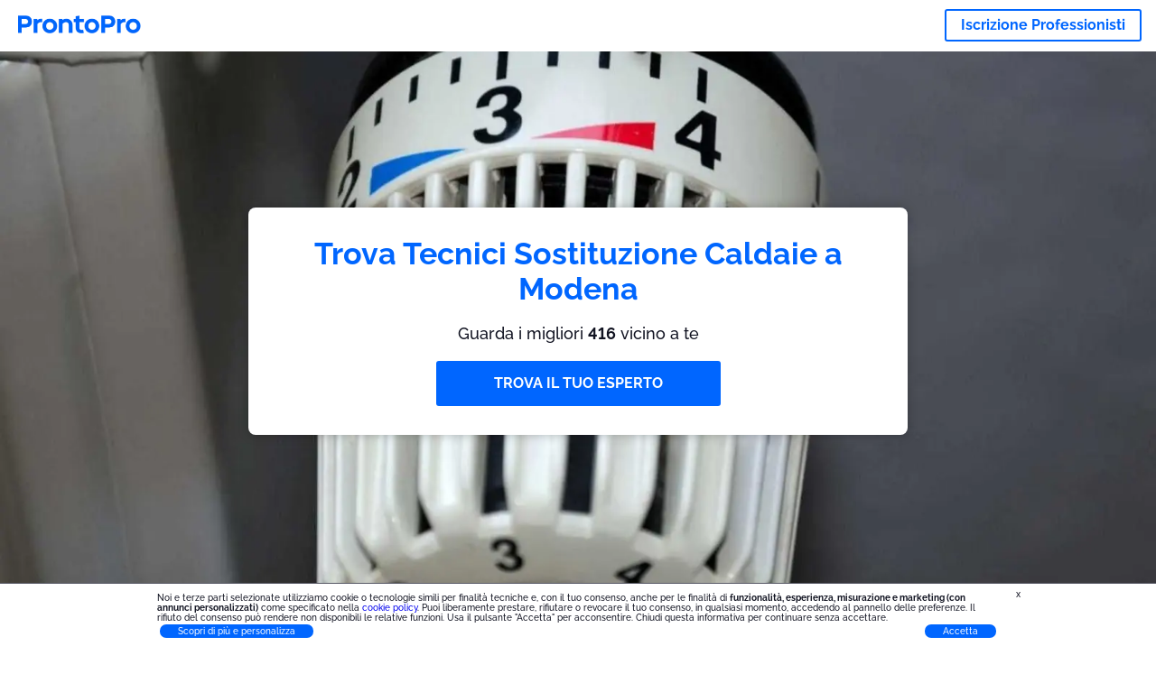

--- FILE ---
content_type: text/html; charset=utf-8
request_url: https://prontopro.it/modena-sostituzione-caldaia
body_size: 184379
content:
<!doctype html><html lang="it-IT"><head><meta charset="utf-8"><title>I 40 migliori Tecnici Sostituzione Caldaie a Modena | ProntoPro</title><base href="/"><meta name="viewport" content="width=device-width,initial-scale=1"><link rel="canonical" href="https://prontopro.it/modena-sostituzione-caldaia"><link rel="preload" as="image" id="preload" href="https://cdn.armut.com/images/services/111554-sostituzione-caldaia.jpeg?v=1768377421013" imagesrcset="https://cdn.armut.com/images/services/mobile/111554-sostituzione-caldaia.jpeg?v=1768377421013 480w, https://cdn.armut.com/images/services/111554-sostituzione-caldaia.jpeg?v=1768377421013 800w"><link rel="preconnect" href="https://cdn.armut.com"><link rel="stylesheet" href="https://cdn.armut.com/css/fontawesome.css"><link rel="preconnect" href="https://dev.visualwebsiteoptimizer.com"><script id="vwoCode">window._vwo_code||function(){var e=747326,t=!1,n=window,i=document,o=i.querySelector("#vwoCode"),r="_vwo_"+e+"_settings",s={};try{var a=JSON.parse(localStorage.getItem("_vwo_"+e+"_config"));s=a&&"object"==typeof a?a:{}}catch(e){}var c="session"===s.stT?n.sessionStorage:n.localStorage;code={use_existing_jquery:function(){return"undefined"!=typeof use_existing_jquery?use_existing_jquery:void 0},library_tolerance:function(){return"undefined"!=typeof library_tolerance?library_tolerance:void 0},settings_tolerance:function(){return s.sT||2e3},hide_element_style:function(){return"{"+(s.hES||"opacity:0 !important;filter:alpha(opacity=0) !important;background:none !important")+"}"},hide_element:function(){return"string"==typeof s.hE?s.hE:"body"},getVersion:function(){return 2},finish:function(){if(!t){t=!0;var e=i.getElementById("_vis_opt_path_hides");e&&e.parentNode.removeChild(e)}},finished:function(){return t},load:function(e){var t=this.getSettings(),o=i.createElement("script");t?(o.textContent=t,i.getElementsByTagName("head")[0].appendChild(o),n.VWO&&!VWO.caE||(c.removeItem(r),this.load(e))):(o.fetchPriority="high",o.src=e,o.type="text/javascript",o.onerror=function(){_vwo_code.finish()},i.getElementsByTagName("head")[0].appendChild(o))},getSettings:function(){try{var e=c.getItem(r);if(!e)return;return e=JSON.parse(e),Date.now()>e.e?void c.removeItem(r):e.s}catch(e){return}},init:function(){if(!(i.URL.indexOf("__vwo_disable__")>-1)){var t=this.settings_tolerance();n._vwo_settings_timer=setTimeout((function(){_vwo_code.finish(),c.removeItem(r)}),t);var s=i.currentScript,a=i.createElement("style"),d=this.hide_element(),_=s&&!s.async&&d?d+this.hide_element_style():"",u=i.getElementsByTagName("head")[0];a.setAttribute("id","_vis_opt_path_hides"),o&&a.setAttribute("nonce",o.nonce),a.setAttribute("type","text/css"),a.styleSheet?a.styleSheet.cssText=_:a.appendChild(i.createTextNode(_)),u.appendChild(a),this.load("https://dev.visualwebsiteoptimizer.com/j.php?a="+e+"&u="+encodeURIComponent(i.URL)+"&vn=2")}}},n._vwo_code=code,code.init()}()</script><style ng-app-id="ng">.carousel-flickity:focus{outline:0}.carousel-flickity{overflow:hidden}.carousel-flickity .flickity-button{border:none;background:0 0;width:32px;height:35px;opacity:.4;position:absolute;top:calc(50% - 16px)}.carousel-flickity .flickity-button[disabled]{display:none}.carousel-flickity .previous{left:-22px}.carousel-flickity .next{right:-22px}.carousel-flickity .flickity-slider{height:100%}.flickity-page-dots{position:absolute;width:100%;bottom:-32px;padding:0;margin:0;list-style:none;text-align:center;line-height:1}.flickity-page-dots .dot{display:inline-block;width:10px;height:10px;margin:0 8px;background:#333;border-radius:50%;opacity:.25;cursor:pointer}.flickity-page-dots .dot.is-selected{opacity:1}body,html{height:100%;min-height:100%}body{margin:0;padding:0;font-variant-numeric:lining-nums;color:#111321!important;-webkit-font-smoothing:antialiased;-moz-osx-font-smoothing:grayscale;font-feature-settings:"kern";font-kerning:normal;font-variant-ligatures:common-ligatures;text-rendering:optimizeLegibility;line-height:normal;letter-spacing:normal}button,input,optgroup,select,textarea{color:inherit}input[type=email],input[type=number],input[type=password],input[type=tel],input[type=text],textarea{-webkit-appearance:none}ul{padding:0}a{text-decoration:none}*,:after,:before{box-sizing:border-box}*{font-family:Roboto,Raleway,Helvetica,Arial,sans-serif}h1,h2,h3,h4,p{margin:0}.button,.button__cta,.button__join-us{text-decoration:none;background:0 0;display:inline-block;text-align:center;white-space:nowrap;vertical-align:middle;-webkit-user-select:none;user-select:none;border:none;outline:0;cursor:pointer}.button:hover,.button__cta:hover,.button__join-us:hover{outline:0}.button__cta,.button__primary{text-transform:none;background-color:#06f;color:#fff!important;font-weight:700;font-size:14px;border-radius:3px;line-height:18px}.button__cta:active,.button__cta:hover,.button__primary:active,.button__primary:hover{background-color:#0052cc}.button__cta:focus,.button__primary:focus{outline:0}.button__cta:disabled,.button__primary:disabled{opacity:.2}.button__join-us,.button__secondary{text-transform:none;background-color:#f8f8f8;color:#111321!important;font-weight:700;font-size:14px;border-radius:3px;line-height:18px}.button__join-us:hover,.button__secondary:hover{background-color:#ebebeb}.button__join-us:active,.button__secondary:active{background-color:#e3e4e6}.button__join-us:focus,.button__secondary:focus{outline:0}.button__join-us:disabled,.button__secondary:disabled{opacity:.2}.button__tertiary{text-transform:none;background-color:transparent;color:#111321!important;font-weight:700;font-size:14px;border-radius:3px;line-height:18px}.button__tertiary:hover{background-color:#ebebeb}.button__tertiary:active{background-color:#e3e4e6}.button__tertiary:focus{outline:0}.button__tertiary:disabled{opacity:.2}.button__primary-destructive{text-transform:none;background-color:#da1e37;color:#fff!important;font-weight:700;font-size:14px;border-radius:3px;line-height:18px}.button__primary-destructive:hover{background-color:#b91933}.button__primary-destructive:active{background-color:#be3317}.button__primary-destructive:focus{outline:0}.button__primary-destructive:disabled{opacity:.2}.button__secondary-destructive{text-transform:none;background-color:#f8f8f8;color:#be3317!important;font-weight:700;font-size:14px;border-radius:3px;line-height:18px}.button__secondary-destructive:hover{background-color:#ebebeb}.button__secondary-destructive:active{background-color:#e3e4e6}.button__secondary-destructive:focus{outline:0}.button__secondary-destructive:disabled{opacity:.2}.button__icon{border:none;background:0 0;padding:0;margin:0;cursor:pointer}.button__icon:focus{outline:0}.button__link{background:0 0;border:none;color:#01044d;font-size:16px;outline:0;cursor:pointer;padding:0}.button__link--bold{font-weight:700}.button__link--small{font-size:12px}.button__rounded{font-weight:700;font-size:12px;padding:8px 16px;line-height:1;width:auto;background-color:#f8f8f8;color:#01044d!important;border-radius:20px}.button__rounded:active,.button__rounded:hover{background-color:#f3f3f3}.button__rounded:focus{outline:0}.button__rounded:disabled{opacity:.2}.button--very-small{font-weight:700;font-size:10px;line-height:14px}.button--small{font-weight:700;font-size:12px;line-height:16px}.button--medium{font-weight:700;font-size:14px;line-height:18px}.button--big,.button__cta,.button__join-us{font-weight:700;font-size:16px;line-height:20px}.button--padding-very-small{padding:2px 12px}.button--padding-small{padding:4px 16px}.button--padding-medium{padding:8px 32px}.button--padding-big,.button__cta,.button__join-us{padding:13px 64px}.button__be-pro{font-weight:700;font-size:16px;border-radius:3px;padding:8px 16px;line-height:1;width:auto;background-color:transparent;color:#06f!important;border:2px solid #06f}.button__be-pro:hover{background-color:transparent}.button__be-pro:active{background-color:#0052cc}.button__be-pro:focus{outline:0}.button__be-pro:disabled{opacity:.2}.button__be-pro:hover{border:2px solid #06f}.button__join-us{width:100%;padding-left:0;padding-right:0}.button__cta{white-space:initial}@media (max-width:1023.98px){.button__cta{width:100%;padding-left:0;padding-right:0}.button__cta--hero{width:calc(100% - 71px)}}@media (min-width:768px){.button__cta--hero{max-width:247px}}@media (min-width:1024px){.button__cta:not(.button__cta--hero){width:100%;padding-left:0;padding-right:0}.button__cta--hero{font-size:16px;line-height:24px;max-width:none}}.manuel-content .read-more{position:absolute;background:0 0;border:none;bottom:24px;right:24px;z-index:2;color:#168f43;font-size:16px;font-weight:700;padding:0;cursor:pointer}.manuel-content .read-more:after{content:"";background:url(https://cdn.armut.com/images/seo-pages/chevron.svg) no-repeat left;width:18px;height:9px;display:inline-block;margin-left:5px}.manuel-content__title{font-weight:700;font-size:18px;position:relative;margin:0 0 32px}.manuel-content__title:before{content:" ";width:100px;height:2px;background-color:#06f;display:block;position:absolute;bottom:-15px}.manuel-content__container{line-height:22px;box-shadow:0 15px 35px #343a4314,0 5px 15px #00000014,0 0 2px #0000001a;border-radius:6px;padding:16px 16px 32px;margin-top:16px;position:relative;background-color:#fff}.manuel-content__container:not(.long){overflow:hidden}.manuel-content__container.long{height:auto}.manuel-content__container.long .read-more{display:none}.manuel-content__container.long:after{display:none}.manuel-content p{margin-bottom:16px}@media (max-width:1023.98px){.manuel-content__bg{position:relative}.manuel-content__bg:before{content:" ";background:url(https://cdn.armut.com/images/seo-pages/curve.svg) no-repeat top left #d9f4e0;background-size:contain;position:absolute;width:100%;height:100%;opacity:.5;top:0;left:0}}@media (min-width:768px){.manuel-content .read-more{bottom:24px;right:unset;left:0}.manuel-content__container{box-shadow:none;padding:0;margin-top:40px;font-size:18px;line-height:28px}.manuel-content__title{font-size:28px}.manuel-content__title:before{content:" ";width:140px}}@font-face{font-family:Raleway;font-style:normal;font-display:swap;font-weight:500;src:url(https://cdn.armut.com/javascript/angular/seo/raleway-v19-latin-ext_latin-500.woff2) format("woff2")}@font-face{font-family:Raleway;font-style:normal;font-display:swap;font-weight:700;src:url(https://cdn.armut.com/javascript/angular/seo/raleway-v19-latin-ext_latin-700.woff2) format("woff2")}.flickity-page-dots .dot{width:40px;margin:0;background-color:#c5c6cd;height:1px;opacity:1;border-radius:0;vertical-align:middle}.flickity-page-dots .dot.is-selected{background-color:#06f;height:3px;border-radius:2px}.flickity-slider{min-height:100%}</style><style ng-app-id="ng">.seo-links__title{font-size:18px;line-height:28px;font-weight:700;margin-bottom:16px}.seo-links__title--sub{font-size:16px;line-height:24px;font-weight:700;color:#01044d;display:inline-block;margin-bottom:8px}.seo-links__item{font-size:14px;line-height:21px;font-weight:700;color:#01044d;display:block;margin-bottom:8px}.seo-links__item:visited{color:#06f}.seo-section__header{font-size:18px;line-height:20px}@media (min-width:1024px){.seo-section__header{font-size:28px;line-height:32px}}.container{width:100%;padding-right:12px;padding-left:12px;margin-right:auto;margin-left:auto}@media (min-width:1024px){.container{max-width:968px}}@media (min-width:1440px){.container{max-width:1024px}}@media (min-width:1768px){.container{max-width:1440px}}.row{display:flex;flex-wrap:wrap;margin-right:-12px;margin-left:-12px}@media (max-width:1023.98px){.row-sm-reverse{flex-wrap:wrap-reverse}}.row>[class^=col-]{padding-top:.75rem;padding-bottom:.75rem;position:relative;width:100%;padding-right:12px;padding-left:12px}.row.center{justify-content:center}.col-4{flex:0 0 33.333333%;max-width:33.333333%}.col-6{flex:0 0 50%;max-width:50%}.col-10{flex:0 0 83.333333%;max-width:83.333333%}.col-11{flex:0 0 auto;max-width:91.66666667%}.col-12{flex:0 0 100%;max-width:100%}@media (min-width:768px){.col-sm-3{flex:0 0 25%;max-width:25%}}@media (min-width:768px){.col-sm-10{flex:0 0 80.3%;max-width:80.3%}}@media (min-width:1024px){.col-md-4{flex:0 0 33.333333%;max-width:33.333333%}.col-md-6{flex:0 0 50%;max-width:50%}.col-md-8{flex:0 0 66.666667%;max-width:66.666667%}.col-md-10{flex:0 0 83.333333%;max-width:83.333333%}}.align-self-center{align-self:center}.align-self-bottom{align-self:flex-end}.flex-col-align-center{display:flex;flex-direction:column;align-items:center}.display-none{display:none}@media (min-width:1024px){.display-fl-md{display:flex}}@media (min-width:1024px){.display-bl-md{display:block}}#sticky{top:0;display:none;position:fixed;left:0;z-index:1;width:100%;background-color:#fff}#sticky-mobile{display:none;position:fixed;left:0;z-index:1;width:100%;background-color:#fff;bottom:0;padding:16px}app-breadcrumb{display:block;margin:0 0 4px 16px}@media (min-width:1024px){app-breadcrumb{margin:24px 0 0 24px}}.cta-desktop{display:none}@media (min-width:1024px){.cta-desktop{display:block;background-color:#fff;padding:32px 8px}}.cta-mobile{background-color:#fff;padding:32px 0}@media (min-width:1024px){.cta-mobile{display:none}}.cta-mobile button~a{margin-top:16px}.seo-links{display:block;margin-bottom:32px;max-height:190px;overflow:hidden}@media (max-width:1439.98px){.seo-links{text-align:center}}@media (min-width:1024px){.seo-links{background-color:#f8f8f8;border-radius:3px;padding:16px;overflow:initial;max-height:initial}}</style><meta name="description" content="Consulta il nostro miglior elenco di Modena Tecnici Sostituzione Caldaie, classificato in base alle recensioni dei clienti. Ottieni 3 preventivi personalizzati dai migliori."><style ng-app-id="ng">app-header{padding:4px 16px;z-index:1;justify-content:space-between;align-items:center;display:flex;background-color:#fff}.logo{display:inline-block;padding:4px}</style><style ng-app-id="ng">app-hero{display:block;width:100%}.hero{display:flex;flex-direction:column;align-items:center;position:relative;text-align:center;min-height:400px;margin-bottom:60px}.hero__description{position:absolute;background-color:#fff;border-radius:8px;padding:28px;text-align:center;bottom:-50px;z-index:2;margin:0 28px;box-shadow:0 15px 35px #343a4314,0 5px 15px #00000014,0 0 2px #0000001a}@media (max-width:767.98px){.hero__description .button__primary{padding-left:0;padding-right:0;width:100%}}.hero__description__title{font-size:20px;line-height:24px;margin:0;color:#06f}.hero__description__detail{font-size:14px;line-height:22px;margin:16px 0}.hero__image{position:absolute;top:0;left:0;width:100%;height:100%;max-height:312px;z-index:1;align-items:flex-start;display:flex}.hero__image img{object-fit:cover;height:100%;width:100%}@media (min-width:768px){.hero{display:flex;justify-content:center;align-items:center;min-height:312px;margin-bottom:30px}.hero--image{align-items:unset}.hero__description{position:static;bottom:unset;margin:0}}@media (min-width:1024px){.hero{min-height:598px;margin-bottom:0}.hero__image{max-height:none}.hero__description{max-width:730px;box-shadow:0 0 12px #00000040;padding:32px}.hero__description__title{font-size:34px;line-height:39px}.hero__description__detail{font-size:18px;line-height:28px}.hero__description--sticky{position:fixed;top:15px}}@media (min-width:1440px){.hero{min-height:544px}}</style><style ng-app-id="ng">app-breadcrumb[_ngcontent-ng-c1657238851]{display:block}.breadcrumb[_ngcontent-ng-c1657238851]{display:flex;column-gap:6px;margin:0}@media (min-width:1024px){.breadcrumb.has-bg[_ngcontent-ng-c1657238851]{background-color:#f3f3f3;padding:8px 32px}}.breadcrumb[_ngcontent-ng-c1657238851] li[_ngcontent-ng-c1657238851]{display:inline-block}.breadcrumb[_ngcontent-ng-c1657238851] li[_ngcontent-ng-c1657238851] a[_ngcontent-ng-c1657238851]{font-size:12px;line-height:18px;display:flex;align-items:center;column-gap:6px;color:#6e7081}.breadcrumb[_ngcontent-ng-c1657238851] li[_ngcontent-ng-c1657238851] a[_ngcontent-ng-c1657238851]:after{content:" > ";position:relative;top:-2px;display:inline-block;color:#6e7081;font-size:16px;margin:0}.breadcrumb[_ngcontent-ng-c1657238851] li[_ngcontent-ng-c1657238851]:last-child a[_ngcontent-ng-c1657238851]{color:#0052cc}.breadcrumb[_ngcontent-ng-c1657238851] li[_ngcontent-ng-c1657238851]:last-child a[_ngcontent-ng-c1657238851]:after{display:none}@media (min-width:768px){.breadcrumb[_ngcontent-ng-c1657238851] li[_ngcontent-ng-c1657238851] a[_ngcontent-ng-c1657238851]{font-size:14px;line-height:18px}}</style><style ng-app-id="ng">footer{background-color:#2d3049;color:#fff;padding:16px 0;margin-top:16px}.footer{font-size:12px;line-height:16px}.footer__title{margin-bottom:16px}.footer__link-item{color:#fff;display:block;margin:8px 0}.footer__link-item:hover,.footer__link-item:visited{color:#fff}</style><style ng-app-id="ng">app-services[_ngcontent-ng-c373390194]{display:block}@media (min-width:768px){.why[_ngcontent-ng-c373390194]{padding:32px 16px}}.service-types[_ngcontent-ng-c373390194]{display:flex;flex-wrap:wrap;justify-content:space-between;color:#fff;font-size:14px;line-height:18px;font-weight:700}@media (min-width:768px){.service-types[_ngcontent-ng-c373390194]{font-size:12px;line-height:16px}}.service-types__item[_ngcontent-ng-c373390194]{display:flex;width:calc(50% - 10px);height:70px;max-width:162px;border-radius:4px;background-repeat:no-repeat;background-size:cover;padding:4px;align-items:flex-end;margin-bottom:46px}@media (min-width:768px){.service-types__item[_ngcontent-ng-c373390194]{width:162px;margin-bottom:30px}}service-types[_ngcontent-ng-c373390194]{--bg-pos-classic-swedish:50% center;--bg-pos-neck-and-back:60% center;--bg-pos-relaxed:40% center;--bg-pos-anti-stress:60% center;--bg-pos-deep-tissue:40% center;--bg-pos-thai:85% center;--bg-pos-aromatherapy:50% center;--bg-pos-foot-reflexology:90% center;--bg-pos-cellulite:60% center;--bg-pos-sports:50% center}</style><style ng-app-id="ng">[_nghost-ng-c3908937763]{display:flex;flex-wrap:wrap;flex:1 100%;row-gap:20px;column-gap:12px;--icon-width:40px;--icon-height:42px}@media (min-width:768px){[_nghost-ng-c3908937763]{--icon-width:50px;--icon-height:47px;row-gap:24px}}.why__header[_ngcontent-ng-c3908937763]{width:100%;text-align:center}@media (min-width:768px){.why__header[_ngcontent-ng-c3908937763]{margin:32px 0 20px}}.reason-list[_ngcontent-ng-c3908937763]{list-style:none;margin:0;display:flex;flex-direction:column;row-gap:16px;width:100%}.reason-list__item[_ngcontent-ng-c3908937763]{display:flex;flex-direction:column;align-items:center;row-gap:16px;background-color:#f8f8f8;border-radius:12px;padding:16px 32px}.reason-list__item-text[_ngcontent-ng-c3908937763]{font-size:14px;line-height:22px;text-align:center;color:#111321;display:flex;flex-direction:column;row-gap:4px}.reason-list__item-text[_ngcontent-ng-c3908937763] b[_ngcontent-ng-c3908937763]{font-size:24px;line-height:28px}@media (min-width:768px){.reason-list[_ngcontent-ng-c3908937763]{display:grid;grid-template-columns:repeat(4,1fr);grid-template-rows:1fr;column-gap:24px}.reason-list[_ngcontent-ng-c3908937763] li[_ngcontent-ng-c3908937763]:first-child:nth-last-child(2){grid-column:2}.reason-list__item[_ngcontent-ng-c3908937763]{font-size:16px;line-height:24px;padding:28px 0;background-color:transparent;row-gap:12px}.reason-list__item[_ngcontent-ng-c3908937763] b[_ngcontent-ng-c3908937763]{font-size:34px;line-height:40px}}@media (min-width:1440px){.reason-list[_ngcontent-ng-c3908937763]{column-gap:56px}}.guarantee[_ngcontent-ng-c3908937763]{display:flex;grid-column-start:1;grid-column-end:5;flex-direction:row;column-gap:28px;padding:24px 28px;border-top:1.5px solid #d9e7d9;border-bottom:1.5px solid #d9e7d9;border-radius:0;--icon-width:36px;--icon-height:36px}.guarantee__description[_ngcontent-ng-c3908937763]{flex-grow:1;flex-shrink:1;flex-basis:0;font-size:14px;line-height:22px;color:#111321}</style><style ng-app-id="ng">[_nghost-ng-c3364205910]{display:block}</style><style ng-app-id="ng">.best-pros__title[_ngcontent-ng-c3097286574]{margin:16px 0;text-align:center;padding:0 12px}@media (min-width:768px){.best-pros__title[_ngcontent-ng-c3097286574]{margin:64px auto 32px}}@media (min-width:768px){.best-pros__title[_ngcontent-ng-c3097286574]{padding:0;margin:0 auto 32px}}@media (min-width:1024px){.best-pros__title[_ngcontent-ng-c3097286574]{text-align:initial}}.comments[_ngcontent-ng-c3097286574]{background-color:#f8f8f8;padding:16px 0 0}.comments__title[_ngcontent-ng-c3097286574]{text-align:center;margin-bottom:24px}@media (min-width:1024px){.comments__title[_ngcontent-ng-c3097286574]{font-size:28px;line-height:32px}}</style><style ng-app-id="ng">[_nghost-ng-c207561922]{display:block}</style><style ng-app-id="ng">[_nghost-ng-c3970172407]{width:var(--icon-width,initial);height:var(--icon-height,initial)}svg[_ngcontent-ng-c3970172407]{width:100%;height:100%}</style><style ng-app-id="ng">[_nghost-ng-c4011191022]{width:var(--icon-width,initial);height:var(--icon-height,initial)}svg[_ngcontent-ng-c4011191022]{width:100%;height:100%}</style><style ng-app-id="ng">.how-it-works{text-align:center}.how-it-works__title{font-weight:700;font-size:24px;line-height:28px;margin:16px 0}@media (min-width:1024px){.how-it-works__title{font-size:28px;line-height:33px}}@media (min-width:768px){.how-it-works__title{margin:60px auto 32px}}.how-it-works__text{padding:16px}.how-it-works__item{font-size:18px;line-height:24px;font-weight:700}.how-it-works__description{font-size:16px;line-height:24px}.how-it-works__image img{width:164px;margin:0 auto}.seo-section__header{font-size:18px;line-height:20px}@media (min-width:1024px){.seo-section__header{font-size:28px;line-height:32px}}how-it-works{display:block;padding:0 12px}.how-it-works__image{display:flex;align-items:center;justify-content:center;width:160px;height:160px;border-radius:50%;background-color:#f8f8f8}.how-it-works__image .message-bubbles{width:78px;height:78px}.how-it-works__image .credit-card{width:82px;height:75px}.how-it-works__image .scale{width:95px;height:94px}.how-it-works__image .thumbs-up{width:80px;height:80px}@media (min-width:1024px){.how-it-works .message-bubbles{width:82px;height:82px}.how-it-works .scale{width:106px;height:106px}.how-it-works .credit-card{width:86px;height:79px}.how-it-works .thumbs-up{width:69px;height:69px}}</style><style ng-app-id="ng">[_nghost-ng-c1157143673]{width:var(--icon-width,initial);height:var(--icon-height,initial)}svg[_ngcontent-ng-c1157143673]{width:100%;height:100%}</style><style ng-app-id="ng">[_nghost-ng-c3428779544]{width:var(--icon-width,initial);height:var(--icon-height,initial)}svg[_ngcontent-ng-c3428779544]{width:100%;height:100%}</style><style ng-app-id="ng">.similar-services[_ngcontent-ng-c3931206374]{padding-top:16px}.similar-services__title[_ngcontent-ng-c3931206374]{margin-bottom:32px}.similar-services__list[_ngcontent-ng-c3931206374]{display:flex;flex-direction:column;row-gap:12px;margin-bottom:8px}.similar-services__item[_ngcontent-ng-c3931206374]{font-size:14px;line-height:18px;margin:0}@media (min-width:1024px){.similar-services__title[_ngcontent-ng-c3931206374]{margin:32px 0 44px;text-align:center}.similar-services__list[_ngcontent-ng-c3931206374]{flex-direction:row;column-gap:80px;justify-content:center}.similar-services__list.grid[_ngcontent-ng-c3931206374]{display:grid;grid-template-columns:repeat(3,1fr);row-gap:32px}.similar-services__list.flex-col[_ngcontent-ng-c3931206374]{flex-direction:column;row-gap:32px}.similar-services__item[_ngcontent-ng-c3931206374]{font-size:18px;line-height:20.88px;margin:0;text-align:center}}@media (max-width:1439.98px){.similar-services[_ngcontent-ng-c3931206374]{text-align:center}}</style><style ng-app-id="ng">[_nghost-ng-c1718937569]{width:var(--icon-width,initial);height:var(--icon-height,initial)}svg[_ngcontent-ng-c1718937569]{width:100%;height:100%}</style><style ng-app-id="ng">[_nghost-ng-c607147422]{display:inline-block;width:var(--icon-width,initial);height:var(--icon-height,initial)}svg[_ngcontent-ng-c607147422]{width:100%;height:100%}@media (max-width:768px){svg.price-comments[_ngcontent-ng-c607147422]{width:15px;height:14px;margin-right:6px}}@media (min-width:768px){svg.price-comments[_ngcontent-ng-c607147422]{margin-right:6px}}</style><style ng-app-id="ng">[_nghost-ng-c1042836048]{width:var(--icon-width,initial);height:var(--icon-height,initial)}svg[_ngcontent-ng-c1042836048]{width:100%;height:100%}</style><style ng-app-id="ng">[_nghost-ng-c3255838202]{width:var(--icon-width,initial);height:var(--icon-height,initial)}svg[_ngcontent-ng-c3255838202]{width:100%;height:100%}</style><style ng-app-id="ng">app-pro-card{display:flex;justify-content:space-between;width:100%;margin-bottom:32px}app-pro-card a,app-pro-card a:focus,app-pro-card a:hover,app-pro-card a:visited{color:#111321}app-pro-card .button__link{font-size:12px;line-height:14px}app-pro-card p{font-size:14px;line-height:18px}.pro-card__photo{border:#e3e4e6;border-radius:50%;width:58px;height:58px;max-width:58px}@media (min-width:1024px){.pro-card__photo{width:80px;height:80px;max-width:80px}}.pro-card__photo.callAngularApps{cursor:pointer}.pro-card__detail{width:calc(100% - 70px)}@media (min-width:1024px){.pro-card__detail{width:calc(100% - 96px)}}.pro-card__name{font-size:18px;line-height:24px;font-weight:700}.pro-card__name.callAngularApps{cursor:pointer}.pro-card__date,.pro-card__place{font-weight:400;font-size:12px;line-height:14px}@media (min-width:1024px){.pro-card__date,.pro-card__place{font-size:14px;line-height:18px}}.pro-card__place{margin:2px 0 4px}.pro-card__info{margin-bottom:16px;word-break:break-word}.pro-card__button{background:0 0;border:none;cursor:pointer}</style><style ng-app-id="ng">app-comments[_ngcontent-ng-c3881927590]{display:block;background-color:#f8f8f8}@media (min-width:1024px){app-comments[_ngcontent-ng-c3881927590]{margin-left:0;margin-right:0}}.carousel-container[_ngcontent-ng-c3881927590]{max-width:100vw;overflow:hidden;padding-bottom:32px}.comments[_ngcontent-ng-c3881927590]{position:relative}.comments.flickity-enabled[_ngcontent-ng-c3881927590]{visibility:visible;overflow:initial}.comments__item[_ngcontent-ng-c3881927590]{cursor:pointer;display:flex;flex-direction:column;align-items:flex-start;background-color:#fff;width:70%;padding:24px;margin:0 8px;min-height:100%}@media (min-width:1024px){.comments__item[_ngcontent-ng-c3881927590]{background-color:transparent;margin:0;width:100%}}.comments__item__name[_ngcontent-ng-c3881927590]{font-size:14px;line-height:21px;font-weight:700}.comments__item__date[_ngcontent-ng-c3881927590],.comments__item__detail[_ngcontent-ng-c3881927590],.comments__item__service-name[_ngcontent-ng-c3881927590]{font-size:12px;line-height:18px;font-weight:400}.comments__item__date[_ngcontent-ng-c3881927590],.comments__item__service-name[_ngcontent-ng-c3881927590]{color:#6e7081}.comments__item__detail[_ngcontent-ng-c3881927590]{color:#111321}.comments__item__stars[_ngcontent-ng-c3881927590]{display:flex;column-gap:2px;margin:4px 0}.comments__item__stars[_ngcontent-ng-c3881927590] icon-star[_ngcontent-ng-c3881927590]{--icon-width:19px}@media (min-width:1024px){.comments[_ngcontent-ng-c3881927590]{visibility:visible;margin:0}.comments[_ngcontent-ng-c3881927590] icon-star[_ngcontent-ng-c3881927590] svg[_ngcontent-ng-c3881927590]{height:31px;width:32px}}.price[_ngcontent-ng-c3881927590] .comments__item[_ngcontent-ng-c3881927590]{box-shadow:0 15px 35px #343a4314,0 5px 15px #00000014,0 0 2px #0000001a;border-radius:6px}@media (min-width:768px){.price[_ngcontent-ng-c3881927590] .comments__item[_ngcontent-ng-c3881927590]{opacity:.7;background-color:#fff;width:450px;padding:32px;transform:scale(.8)}.price[_ngcontent-ng-c3881927590] .comments__item__stars[_ngcontent-ng-c3881927590]{margin-bottom:16px}.price[_ngcontent-ng-c3881927590] .comments__item__date[_ngcontent-ng-c3881927590]{position:absolute;right:32px}.price[_ngcontent-ng-c3881927590] .comments__item__date[_ngcontent-ng-c3881927590],.price[_ngcontent-ng-c3881927590] .comments__item__name[_ngcontent-ng-c3881927590]{margin-bottom:8px}.price[_ngcontent-ng-c3881927590] .comments__item__date[_ngcontent-ng-c3881927590],.price[_ngcontent-ng-c3881927590] .comments__item__detail[_ngcontent-ng-c3881927590],.price[_ngcontent-ng-c3881927590] .comments__item__name[_ngcontent-ng-c3881927590],.price[_ngcontent-ng-c3881927590] .comments__item__service-name[_ngcontent-ng-c3881927590]{font-size:16px}.price[_ngcontent-ng-c3881927590] .comments__item.is-selected[_ngcontent-ng-c3881927590]{opacity:1;transform:unset}}.price[_ngcontent-ng-c3881927590] .comments__item__stars[_ngcontent-ng-c3881927590]{display:block}</style><style ng-app-id="ng">.seo-section__header{font-size:18px;line-height:20px}@media (min-width:1024px){.seo-section__header{font-size:28px;line-height:32px}}app-faq{display:block}app-faq h2{text-align:center}app-faq ul{list-style:none}.faq{font-size:14px;line-height:22px}.faq__question{display:block;margin-bottom:8px}.faq__qa-set{margin-bottom:16px}</style><link rel="apple-touch-icon" sizes="57x57" href="https://cdn.armut.com/images/themes/prontopro/favicon-57x57.png">
<link rel="apple-touch-icon" sizes="60x60" href="https://cdn.armut.com/images/themes/prontopro/favicon-60x60.png">
<link rel="apple-touch-icon" sizes="72x72" href="https://cdn.armut.com/images/themes/prontopro/favicon-72x72.png">
<link rel="apple-touch-icon" sizes="76x76" href="https://cdn.armut.com/images/themes/prontopro/favicon-76x76.png">
<link rel="apple-touch-icon" sizes="114x114" href="https://cdn.armut.com/images/themes/prontopro/favicon-114x114.png">
<link rel="apple-touch-icon" sizes="120x120" href="https://cdn.armut.com/images/themes/prontopro/favicon-120x120.png">
<link rel="apple-touch-icon" sizes="144x144" href="https://cdn.armut.com/images/themes/prontopro/favicon-144x144.png">
<link rel="icon" type="image/png" href="https://cdn.armut.com/images/themes/prontopro/favicon-96x96.png" sizes="96x96">
<meta name="msapplication-TileColor" content="#00a300">
<meta name="msapplication-TileImage" content="https://cdn.armut.com/images/themes/prontopro/favicon-144x144.png">
<!-- Data Layer Setup for GTM-->
<script>
  window.dataLayer = window.dataLayer || [];
</script>
<!-- End Data Layer Setup for GTM-->

<!-- Google Tag Manager -->
<script>
  (function (w, d, s, l, i) {
    w[l] = w[l] || [];
    w[l].push({
      'gtm.start': new Date().getTime(),
      event: 'gtm.js'
    });
    var f = d.getElementsByTagName(s)[0],
      j = d.createElement(s),
      dl = l != 'dataLayer' ? '&l=' + l : '';
    j.async = true;
    j.src = 'https://www.googletagmanager.com/gtm.js?id=' + i + dl;
    f.parentNode.insertBefore(j, f);
  })(window, document, 'script', 'dataLayer', 'GTM-PNH5D8XZ');
</script>
<!-- End Google Tag Manager -->
<script src="https://cdn.armut.com/javascript/uibenda-it-seo-cpc.min.js"></script>

</head>

<body>
  <!-- Google Tag Manager (noscript) -->
  <noscript>
    <iframe src="https://www.googletagmanager.com/ns.html?id=GTM-PNH5D8XZ" height="0" width="0"
      style="display:none;visibility:hidden"></iframe>
  </noscript>
  <!-- End Google Tag Manager (noscript) --><app-root ng-version="16.2.12" ng-server-context="ssg"><router-outlet></router-outlet><app-service-factory><input id="serviceId" type="hidden" value="111554"><input id="arealevel1id" type="hidden" value="34698"><input id="arealevel2id" type="hidden"><input id="serviceName" type="hidden" value="Sostituzione Caldaia"><input id="serviceImageUrl" type="hidden" value="111554-sostituzione-caldaia.jpeg"><input id="bm" type="hidden" value="1"><input id="configurationUrl" type="hidden" value="https://configuration.armut.com/"><input id="cobUrl" type="hidden" value="https://cdn.armut.com/javascript/angular/CustomerOnboarding/"><input id="cobLanguageUrl" type="hidden" value="it-IT"><input id="countryId" type="hidden" value="17"><input id="collectorHost" type="hidden" value="c.prontopro.it"><input id="countryCode" type="hidden" value="IT"><app-header data-testid="seo-header"><a class="logo" href="https://prontopro.it"><img height="100%" loading="lazy" width="136" class="js-sentinel-button" alt="https://prontopro.it" src="https://cdn.armut.com/images/themes/prontopro/logo-negative.png" data-buttonname="SEOS1_topLeftLogo_homepage"></a><a data-testid="seo-key-element" type="button" class="button button__be-pro js-sentinel-button" href="https://prontopro.it/prosignup-111554" title="Iscrizione Professionisti" data-buttonname="SEOS1_topRightProSignup_proSignupWid">Iscrizione Professionisti</a></app-header><app-hero data-testid="seo-service-hero"><div class="hero" title="Sostituzione Caldaia"><picture class="hero__image"><source media="(max-width: 479px)" srcset="https://cdn.armut.com/images/services/mobile/111554-sostituzione-caldaia.jpeg?v=1768377421013"><source media="(max-width: 920px)" srcset="https://cdn.armut.com/images/services/111554-sostituzione-caldaia.jpeg?v=1768377421013"><source media="(max-width: 1400px)" srcset="https://cdn.armut.com/images/services/desktop/111554-sostituzione-caldaia.jpeg?v=1768377421013"><source media="(min-width: 1400px)" srcset="https://cdn.armut.com/images/services/desktop-large/111554-sostituzione-caldaia.jpeg?v=1768377421013"><img alt="Sostituzione Caldaia" src="https://cdn.armut.com/images/services/111554-sostituzione-caldaia.jpeg?v=1768377421013"></picture><div id="hero__description" class="hero__description"><h1 data-testid="seo-key-element" class="hero__description__title">Trova Tecnici Sostituzione Caldaie a Modena</h1><p data-testid="seo-key-element" class="hero__description__detail">Guarda i migliori <b>416</b> vicino a te</p><button data-testid="seo-key-element" type="button" class="callAngularApps button__cta button__cta--hero js-sentinel-button" data-buttonname="SEOS1_stickyWeb_COB" data-url="/quote/sostituzione-caldaia/111554/1">TROVA IL TUO ESPERTO</button></div></div></app-hero><app-breadcrumb data-testid="seo-breadcrumb" _nghost-ng-c1657238851=""><ul _ngcontent-ng-c1657238851="" itemscope itemtype="http://schema.org/BreadcrumbList" class="breadcrumb"><li _ngcontent-ng-c1657238851="" itemprop="itemListElement" itemscope itemtype="http://schema.org/ListItem"><a _ngcontent-ng-c1657238851="" itemprop="item" title="ProntoPro" href="https://prontopro.it"><span _ngcontent-ng-c1657238851="" itemprop="name" class="js-sentinel-button" data-buttonname="SEOS1_breadcrumb_homepage">ProntoPro</span></a><meta _ngcontent-ng-c1657238851="" itemprop="position" content="1"></li><li _ngcontent-ng-c1657238851="" itemprop="itemListElement" itemscope itemtype="http://schema.org/ListItem"><a _ngcontent-ng-c1657238851="" itemprop="item" title="Sostituzione Caldaia" href="https://prontopro.it/sostituzione-caldaia"><span _ngcontent-ng-c1657238851="" itemprop="name" class="js-sentinel-button" data-buttonname="SEOS1_breadcrumb_SEOS">Sostituzione Caldaia</span></a><meta _ngcontent-ng-c1657238851="" itemprop="position" content="2"></li><li _ngcontent-ng-c1657238851="" itemprop="itemListElement" itemscope itemtype="http://schema.org/ListItem"><a _ngcontent-ng-c1657238851="" itemprop="item" style="pointer-events:none;cursor:default"><span _ngcontent-ng-c1657238851="" itemprop="name">Modena</span></a><meta _ngcontent-ng-c1657238851="" itemprop="position" content="3"></li></ul></app-breadcrumb><app-default-service _nghost-ng-c373390194=""><how-it-works _ngcontent-ng-c373390194="" data-testid="seo-service-how-it-works"><section class="how-it-works"><div class="container"><div class="row center"><div class="col-12"><h2 data-testid="seo-key-element" class="seo-section__header how-it-works__title">Come funziona ProntoPro</h2></div></div><div class="row center"><div class="col-12 col-sm-3 flex-col-align-center"><div class="how-it-works__image"><how-works _nghost-ng-c1157143673=""><svg _ngcontent-ng-c1157143673="" width="91" height="90" viewBox="0 0 91 90" fill="none" xmlns="http://www.w3.org/2000/svg"><path _ngcontent-ng-c1157143673="" d="M71.1231 20.6887H39.9368C37.078 20.6887 34.7391 23.0071 34.7391 25.8407V37.862H26.0762C23.2175 37.862 20.8785 40.1804 20.8785 43.014V73.9259C20.8785 74.6129 21.3116 75.214 21.918 75.4716C22.0913 75.5574 22.3512 75.6433 22.6111 75.6433C23.0442 75.6433 23.4774 75.4716 23.8239 75.1281L29.7146 69.2892C30.0611 68.9457 30.4943 68.7739 30.9274 68.7739H57.1759C60.0347 68.7739 62.3736 66.4555 62.3736 63.622V51.6006H66.0987C66.5318 51.6006 66.965 51.7724 67.3115 52.1158L73.2022 57.9548C73.5487 58.2982 73.9819 58.47 74.415 58.47C74.6749 58.47 74.8482 58.47 75.108 58.2982C75.7144 58.0406 76.1476 57.4396 76.1476 56.7526V25.8407C76.3209 23.0071 74.0685 20.6887 71.1231 20.6887ZM58.9951 63.622C58.9951 64.5665 58.2154 65.3393 57.2625 65.3393H31.014C29.628 65.3393 28.3285 65.8545 27.3756 66.8849L24.4303 69.8044V43.014C24.4303 42.0694 25.2099 41.2966 26.1628 41.2966H57.3492C58.3021 41.2966 59.0817 42.0694 59.0817 43.014V63.622H58.9951ZM72.8557 52.5452L69.9103 49.6257C68.9574 48.6812 67.658 48.0801 66.2719 48.0801H62.5469V42.9281C62.5469 40.0945 60.2079 37.7761 57.3492 37.7761H38.2909V25.7548C38.2909 24.8103 39.0705 24.0375 40.0234 24.0375H71.2098C72.1627 24.0375 72.9423 24.8103 72.9423 25.7548V52.5452H72.8557Z" fill="#111321"></path><path _ngcontent-ng-c1157143673="" d="M45.1345 56.7527C45.1345 57.182 44.9613 57.6113 44.6148 57.9548C44.2682 58.2983 43.8351 58.47 43.4019 58.47H33.0065C32.0536 58.47 31.2739 57.6972 31.2739 56.7527C31.2739 56.3233 31.4472 55.894 31.7937 55.5505C32.1402 55.2071 32.5734 55.0353 33.0065 55.0353H43.4019C44.3549 55.0353 45.1345 55.8081 45.1345 56.7527Z" fill="#0066ff"></path><path _ngcontent-ng-c1157143673="" d="M64.1928 34.4273H46.8671C45.9142 34.4273 45.1345 33.6545 45.1345 32.71C45.1345 31.7655 45.9142 30.9927 46.8671 30.9927H64.1928C65.1457 30.9927 65.9254 31.7655 65.9254 32.71C65.9254 33.6545 65.2324 34.4273 64.1928 34.4273Z" fill="#0066ff"></path><path _ngcontent-ng-c1157143673="" d="M52.0648 49.8833C52.0648 50.3127 51.8916 50.742 51.5451 51.0855C51.1985 51.4289 50.7654 51.6007 50.3322 51.6007H33.0065C32.0536 51.6007 31.2739 50.8279 31.2739 49.8833C31.2739 49.454 31.4472 49.0247 31.7937 48.6812C32.1402 48.3377 32.5734 48.166 33.0065 48.166H50.3322C51.2851 48.166 52.0648 48.9388 52.0648 49.8833Z" fill="#0066ff"></path><path _ngcontent-ng-c1157143673="" d="M45.1345 56.7527C45.1345 57.182 44.9613 57.6113 44.6148 57.9548C44.2682 58.2983 43.8351 58.47 43.4019 58.47H33.0065C32.0536 58.47 31.2739 57.6972 31.2739 56.7527C31.2739 56.3233 31.4472 55.894 31.7937 55.5505C32.1402 55.2071 32.5734 55.0353 33.0065 55.0353H43.4019C44.3549 55.0353 45.1345 55.8081 45.1345 56.7527Z" fill="#0066ff"></path><path _ngcontent-ng-c1157143673="" fill-rule="evenodd" clip-rule="evenodd" d="M10.9332 31.6407C10.1749 31.6407 9.56017 32.25 9.56017 33.0016C9.56017 33.7532 10.1749 34.3625 10.9332 34.3625C11.6914 34.3625 12.3061 33.7532 12.3061 33.0016C12.3061 32.25 11.6914 31.6407 10.9332 31.6407ZM8.38333 33.0016C8.38333 31.6057 9.52493 30.4742 10.9332 30.4742C12.3414 30.4742 13.483 31.6057 13.483 33.0016C13.483 34.3974 12.3414 35.529 10.9332 35.529C9.52493 35.529 8.38333 34.3974 8.38333 33.0016Z" fill="black"></path><path _ngcontent-ng-c1157143673="" fill-rule="evenodd" clip-rule="evenodd" d="M30.9395 17.3569C32.6217 17.3569 33.9854 16.0052 33.9854 14.3378C33.9854 12.6703 32.6217 11.3186 30.9395 11.3186C29.2573 11.3186 27.8935 12.6703 27.8935 14.3378C27.8935 16.0052 29.2573 17.3569 30.9395 17.3569ZM30.9395 19.0037C33.5393 19.0037 35.6469 16.9147 35.6469 14.3378C35.6469 11.7608 33.5393 9.67181 30.9395 9.67181C28.3397 9.67181 26.2321 11.7608 26.2321 14.3378C26.2321 16.9147 28.3397 19.0037 30.9395 19.0037Z" fill="#111321"></path><path _ngcontent-ng-c1157143673="" fill-rule="evenodd" clip-rule="evenodd" d="M14.6408 39.2C14.6408 38.9999 14.4786 38.8376 14.2785 38.8376C14.0784 38.8376 13.9162 38.9999 13.9162 39.2V40.8724C13.9162 41.0725 14.0784 41.2347 14.2785 41.2347C14.4786 41.2347 14.6408 41.0725 14.6408 40.8724V39.2ZM16.7869 42.071C16.987 42.071 17.1492 41.9088 17.1492 41.7087C17.1492 41.5086 16.987 41.3463 16.7869 41.3463L15.1145 41.3463C14.9144 41.3463 14.7522 41.5086 14.7522 41.7087C14.7522 41.9088 14.9144 42.071 15.1145 42.071H16.7869ZM14.2785 42.183C14.4786 42.183 14.6408 42.3452 14.6408 42.5454V44.2177C14.6408 44.4179 14.4786 44.5801 14.2785 44.5801C14.0784 44.5801 13.9162 44.4179 13.9162 44.2177V42.5454C13.9162 42.3452 14.0784 42.183 14.2785 42.183ZM13.4429 42.071C13.643 42.071 13.8052 41.9088 13.8052 41.7087C13.8052 41.5086 13.643 41.3463 13.4429 41.3463L11.7705 41.3463C11.5704 41.3463 11.4082 41.5086 11.4082 41.7087C11.4082 41.9088 11.5704 42.071 11.7705 42.071H13.4429Z" fill="#0066ff"></path><path _ngcontent-ng-c1157143673="" fill-rule="evenodd" clip-rule="evenodd" d="M17.5806 15.55C17.5806 15.1542 17.2598 14.8333 16.864 14.8333C16.4682 14.8333 16.1473 15.1542 16.1473 15.55V17.764C16.1473 18.1598 16.4682 18.4806 16.864 18.4806C17.2598 18.4806 17.5806 18.1598 17.5806 17.764V15.55ZM17.5806 22.1151C17.5806 21.7193 17.2598 21.3984 16.864 21.3984C16.4682 21.3984 16.1473 21.7193 16.1473 22.1151V24.3291C16.1473 24.7249 16.4682 25.0458 16.864 25.0458C17.2598 25.0458 17.5806 24.7249 17.5806 24.3291V22.1151ZM21.9832 19.9268C21.9832 20.3226 21.6623 20.6435 21.2665 20.6435H19.0525C18.6567 20.6435 18.3358 20.3226 18.3358 19.9268C18.3358 19.531 18.6567 19.2101 19.0525 19.2101L21.2665 19.2101C21.6623 19.2101 21.9832 19.531 21.9832 19.9268ZM14.7014 20.6435C15.0972 20.6435 15.418 20.3226 15.418 19.9268C15.418 19.531 15.0972 19.2101 14.7014 19.2101L12.4874 19.2101C12.0916 19.2101 11.7707 19.531 11.7707 19.9268C11.7707 20.3226 12.0916 20.6435 12.4874 20.6435H14.7014Z" fill="#0066ff"></path></svg></how-works></div><div class="how-it-works__text"><h3 data-testid="seo-key-element" class="how-it-works__item">Confronta</h3><p data-testid="seo-key-element" class="how-it-works__description">Decine di Professionisti verificati sono pronti ad aiutarti.</p></div></div><div class="col-12 col-sm-3 flex-col-align-center"><div class="how-it-works__image"><scale _nghost-ng-c1718937569=""><svg _ngcontent-ng-c1718937569="" width="106" height="106" viewBox="0 0 106 106" fill="none" xmlns="http://www.w3.org/2000/svg"><path _ngcontent-ng-c1718937569="" fill-rule="evenodd" clip-rule="evenodd" d="M44.6223 16.5886C44.6223 16.3254 44.4089 16.112 44.1457 16.112C43.8824 16.112 43.669 16.3254 43.669 16.5886V19.1307C43.669 19.3939 43.8824 19.6073 44.1457 19.6073C44.4089 19.6073 44.6223 19.3939 44.6223 19.1307V16.5886ZM47.9578 20.8782C48.2211 20.8782 48.4344 20.6648 48.4344 20.4016C48.4344 20.1384 48.2211 19.925 47.9578 19.925H45.4158C45.1525 19.925 44.9391 20.1384 44.9391 20.4016C44.9391 20.6648 45.1525 20.8782 45.4158 20.8782H47.9578ZM44.1457 21.1968C44.4089 21.1968 44.6223 21.4102 44.6223 21.6734V24.2155C44.6223 24.4787 44.4089 24.6921 44.1457 24.6921C43.8824 24.6921 43.669 24.4787 43.669 24.2155V21.6734C43.669 21.4102 43.8824 21.1968 44.1457 21.1968ZM42.8747 20.8782C43.1379 20.8782 43.3513 20.6648 43.3513 20.4016C43.3513 20.1384 43.1379 19.925 42.8747 19.925H40.3326C40.0694 19.925 39.856 20.1384 39.856 20.4016C39.856 20.6648 40.0694 20.8782 40.3326 20.8782H42.8747Z" fill="#0066ff"></path><path _ngcontent-ng-c1718937569="" fill-rule="evenodd" clip-rule="evenodd" d="M56.9387 46.0226L56.5399 45.0981C56.018 43.8882 54.8167 43.0493 53.4253 43.0493C51.6446 43.0493 50.1826 44.4242 50.0465 46.1685L49.9672 47.1846L50.4507 48.0654C51.0303 49.1214 52.1471 49.8279 53.4253 49.8279C55.0953 49.8279 56.4877 48.6176 56.7643 47.026L56.9387 46.0226ZM59.2688 47.4613L79.421 44.1278C80.3443 43.975 80.9691 43.1026 80.8163 42.1793C80.6636 41.2559 79.7912 40.6311 78.8678 40.7839L58.874 44.0913C57.9645 41.983 55.8672 40.5073 53.4253 40.5073C50.307 40.5073 47.7508 42.9137 47.5122 45.9707L28.8301 49.0611C27.9067 49.2138 27.282 50.0862 27.4348 51.0096C27.5875 51.933 28.4599 52.5577 29.3833 52.4049L48.2223 49.2886C49.2304 51.1251 51.1825 52.3699 53.4253 52.3699C56.3523 52.3699 58.7841 50.2497 59.2688 47.4613Z" fill="#111321"></path><path _ngcontent-ng-c1718937569="" fill-rule="evenodd" clip-rule="evenodd" d="M67.0664 60.8447L78.0744 41.7783C79.0528 40.0837 81.4988 40.0837 82.4772 41.7783L93.9897 61.7185C94.0866 61.8863 94.1619 62.0583 94.217 62.232C94.6805 63.0773 94.9441 64.0477 94.9441 65.0798V71.8584C94.9441 75.1342 92.2886 77.7897 89.0129 77.7897H71.219C67.9432 77.7897 65.2877 75.1342 65.2877 71.8584V65.0798C65.2877 63.4209 65.9687 61.9211 67.0664 60.8447ZM71.9593 59.1485L80.2758 44.744L88.5923 59.1485H71.9593Z" fill="#0066ff"></path><path _ngcontent-ng-c1718937569="" fill-rule="evenodd" clip-rule="evenodd" d="M82.4772 41.7783L93.9897 61.7185C93.9896 61.7184 93.9897 61.7185 93.9897 61.7185C94.0866 61.8863 94.1619 62.0583 94.217 62.232C94.272 62.3322 94.3241 62.4342 94.3734 62.5378C94.7393 63.3082 94.9441 64.1701 94.9441 65.0798V71.8584C94.9441 75.1342 92.2886 77.7897 89.0129 77.7897H71.219C67.9432 77.7897 65.2877 75.1342 65.2877 71.8584V65.0798C65.2877 63.4209 65.9687 61.9211 67.0664 60.8447L78.0744 41.7783C79.0528 40.0837 81.4988 40.0837 82.4772 41.7783ZM70.0025 62.5378L69.7701 62.9404L69.4395 63.2646C68.965 63.7299 68.677 64.3681 68.677 65.0798V71.8584C68.677 73.2623 69.8151 74.4004 71.219 74.4004H89.0129C90.4168 74.4004 91.5548 73.2623 91.5548 71.8584V65.0798C91.5548 64.6316 91.4418 64.22 91.2452 63.8617L91.0865 63.5722L91.0134 63.3421L90.5491 62.5378H70.0025ZM88.5923 59.1485H71.9593L80.2758 44.744L88.5923 59.1485ZM91.0544 63.4131C91.0543 63.4129 91.0541 63.4126 91.054 63.4123L91.0544 63.4131Z" fill="#111321"></path><path _ngcontent-ng-c1718937569="" fill-rule="evenodd" clip-rule="evenodd" d="M16.227 69.3181L27.235 50.2517C28.2134 48.557 30.6594 48.5571 31.6378 50.2517L43.1503 70.1918C43.2472 70.3597 43.3225 70.5317 43.3776 70.7054C43.8411 71.5506 44.1047 72.5211 44.1047 73.5532V80.3318C44.1047 83.6075 41.4492 86.2631 38.1734 86.2631H20.3796C17.1038 86.2631 14.4483 83.6075 14.4483 80.3318V73.5532C14.4483 71.8943 15.1293 70.3945 16.227 69.3181ZM21.1199 67.6219L29.4364 53.2173L37.7529 67.6219H21.1199Z" fill="#0066ff"></path><path _ngcontent-ng-c1718937569="" fill-rule="evenodd" clip-rule="evenodd" d="M31.6378 50.2517L43.1503 70.1918C43.1502 70.1918 43.1503 70.1919 43.1503 70.1918C43.2472 70.3597 43.3225 70.5317 43.3776 70.7054C43.4326 70.8056 43.4847 70.9076 43.5339 71.0112C43.8999 71.7816 44.1047 72.6435 44.1047 73.5532V80.3318C44.1047 83.6075 41.4492 86.2631 38.1734 86.2631H20.3796C17.1038 86.2631 14.4483 83.6075 14.4483 80.3318V73.5532C14.4483 71.8943 15.1293 70.3945 16.227 69.3181L27.235 50.2517C28.2134 48.557 30.6594 48.5571 31.6378 50.2517ZM19.1631 71.0112L18.9307 71.4138L18.6001 71.738C18.1256 72.2032 17.8376 72.8415 17.8376 73.5532V80.3318C17.8376 81.7357 18.9757 82.8738 20.3796 82.8738H38.1734C39.5773 82.8738 40.7154 81.7357 40.7154 80.3318V73.5532C40.7154 73.105 40.6023 72.6934 40.4058 72.335L40.2471 72.0456L40.174 71.8155L39.7097 71.0112H19.1631ZM37.7529 67.6219H21.1199L29.4364 53.2173L37.7529 67.6219ZM40.215 71.8865C40.2149 71.8862 40.2147 71.886 40.2146 71.8857L40.215 71.8865Z" fill="#111321"></path><path _ngcontent-ng-c1718937569="" d="M61.6932 27.136C61.6932 28.8929 60.2689 30.3172 58.512 30.3172C56.7551 30.3172 55.3308 28.8929 55.3308 27.136C55.3308 25.3791 56.7551 23.9548 58.512 23.9548C60.2689 23.9548 61.6932 25.3791 61.6932 27.136ZM36.2532 29.68C36.2532 31.9052 34.4493 33.7092 32.224 33.7092C29.9987 33.7092 28.1948 31.9052 28.1948 29.68C28.1948 27.4547 29.9987 25.6508 32.224 25.6508C34.4493 25.6508 36.2532 27.4547 36.2532 29.68Z" stroke="#111321" stroke-width="2.11765"></path><path _ngcontent-ng-c1718937569="" fill-rule="evenodd" clip-rule="evenodd" d="M64.5389 5.936C65.0072 5.936 65.3869 6.31567 65.3869 6.784V9.40372C65.3869 9.87206 65.0072 10.2517 64.5389 10.2517C64.0705 10.2517 63.6909 9.87206 63.6909 9.40372L63.6909 6.784C63.6909 6.31567 64.0705 5.936 64.5389 5.936Z" fill="#0066ff"></path><path _ngcontent-ng-c1718937569="" fill-rule="evenodd" clip-rule="evenodd" d="M64.5389 13.7043C65.0072 13.7043 65.3869 14.084 65.3869 14.5523V17.172C65.3869 17.6403 65.0072 18.02 64.5389 18.02C64.0705 18.02 63.6909 17.6403 63.6909 17.172L63.6909 14.5523C63.6909 14.084 64.0705 13.7043 64.5389 13.7043Z" fill="#0066ff"></path><path _ngcontent-ng-c1718937569="" fill-rule="evenodd" clip-rule="evenodd" d="M70.596 11.9629C70.596 12.4312 70.2163 12.8109 69.748 12.8109H67.1283C66.6599 12.8109 66.2803 12.4312 66.2803 11.9629C66.2803 11.4945 66.6599 11.1149 67.1283 11.1149H69.748C70.2163 11.1149 70.596 11.4945 70.596 11.9629Z" fill="#0066ff"></path><path _ngcontent-ng-c1718937569="" fill-rule="evenodd" clip-rule="evenodd" d="M62.8277 11.9629C62.8277 12.4312 62.448 12.8109 61.9797 12.8109H59.36C58.8917 12.8109 58.512 12.4312 58.512 11.9629C58.512 11.4945 58.8917 11.1149 59.36 11.1149H61.9797C62.448 11.1149 62.8277 11.4945 62.8277 11.9629Z" fill="#0066ff"></path></svg></scale></div><div class="how-it-works__text"><h3 data-testid="seo-key-element" class="how-it-works__item">Scegli</h3><p data-testid="seo-key-element" class="how-it-works__description">Controlla prezzo, foto e recensioni.</p></div></div><div class="col-12 col-sm-3 flex-col-align-center"><div class="how-it-works__image"><thumbs-up _nghost-ng-c3428779544=""><svg _ngcontent-ng-c3428779544="" width="56" height="54" viewBox="0 0 56 54" fill="none" xmlns="http://www.w3.org/2000/svg"><path _ngcontent-ng-c3428779544="" d="M13.9723 49.67V25.7325C13.9723 24.2023 12.7318 22.9619 11.2017 22.9619H4.10911C2.57898 22.9619 1.33856 24.2023 1.33856 25.7325V49.67C1.33856 51.2001 2.57898 52.4406 4.10911 52.4406H11.2017C12.7318 52.4406 13.9723 51.2001 13.9723 49.67Z" fill="#0066ff"></path><path _ngcontent-ng-c3428779544="" fill-rule="evenodd" clip-rule="evenodd" d="M4.10949 24.0006C3.15316 24.0006 2.3779 24.7759 2.3779 25.7322V49.6698C2.3779 50.6261 3.15316 51.4014 4.1095 51.4014H11.2021C12.1584 51.4014 12.9337 50.6261 12.9337 49.6698V25.7322C12.9337 24.7759 12.1584 24.0006 11.2021 24.0006H4.10949ZM0.299988 25.7322C0.299988 23.6283 2.00556 21.9227 4.10949 21.9227H11.2021C13.306 21.9227 15.0116 23.6283 15.0116 25.7322V49.6698C15.0116 51.7737 13.306 53.4793 11.2021 53.4793H4.1095C2.00556 53.4793 0.299988 51.7737 0.299988 49.6698V25.7322Z" fill="#111321"></path><path _ngcontent-ng-c3428779544="" fill-rule="evenodd" clip-rule="evenodd" d="M25.3734 5.39659C24.4939 5.39659 23.7809 6.10958 23.7809 6.9891V7.97392C23.7809 12.5451 21.965 16.9291 18.7327 20.1614L17.4196 21.4745C16.0999 22.7942 15.3584 24.5842 15.3584 26.4506V48.2293C15.3584 49.79 16.6237 51.0552 18.1844 51.0552H37.6614C38.9314 51.0552 39.9609 50.0257 39.9609 48.7557C39.9609 47.4857 38.9314 46.4561 37.6614 46.4561C36.8963 46.4561 36.2761 45.8359 36.2761 45.0708C36.2761 44.3058 36.8963 43.6856 37.6614 43.6856H39.767C41.037 43.6856 42.0665 42.656 42.0665 41.386C42.0665 40.116 41.037 39.0865 39.767 39.0865C39.0019 39.0865 38.3817 38.4662 38.3817 37.7012C38.3817 36.9361 39.0019 36.3159 39.767 36.3159H41.8726C43.1426 36.3159 44.1721 35.2864 44.1721 34.0164C44.1721 32.7463 43.1426 31.7168 41.8726 31.7168C41.1075 31.7168 40.4873 31.0966 40.4873 30.3315C40.4873 29.5665 41.1075 28.9462 41.8726 28.9462H43.9782C45.2482 28.9462 46.2778 27.9167 46.2778 26.6467C46.2778 25.3767 45.2482 24.3471 43.9782 24.3471H28.7125C28.2134 24.3471 27.7529 24.0787 27.507 23.6444C27.2611 23.2101 27.2678 22.6771 27.5246 22.2491L28.4308 20.7388C31.2837 15.9841 30.5344 9.89794 26.6136 5.9771L26.4995 5.86302C26.2008 5.56437 25.7958 5.39659 25.3734 5.39659ZM46.1185 31.2443C46.6397 32.0409 46.9427 32.9933 46.9427 34.0164C46.9427 36.0517 45.7434 37.807 44.0128 38.6139C44.534 39.4106 44.8371 40.3629 44.8371 41.386C44.8371 43.4214 43.6377 45.1766 41.9072 45.9836C42.4284 46.7803 42.7315 47.7326 42.7315 48.7557C42.7315 51.5558 40.4615 53.8258 37.6614 53.8258H18.1844C15.0935 53.8258 12.5879 51.3201 12.5879 48.2293V26.4506C12.5879 23.8494 13.6212 21.3547 15.4605 19.5154L16.7736 18.2023C19.4864 15.4896 21.0104 11.8103 21.0104 7.97392V6.9891C21.0104 4.57945 22.9638 2.62604 25.3734 2.62604C26.5306 2.62604 27.6403 3.08571 28.4586 3.90395L28.5727 4.01803C33.2324 8.67774 34.248 15.8253 31.1413 21.5766H43.9782C46.7783 21.5766 49.0483 23.8466 49.0483 26.6467C49.0483 28.6821 47.849 30.4373 46.1185 31.2443Z" fill="black"></path><path _ngcontent-ng-c3428779544="" d="M9.76116 44.0175C9.76116 45.1804 8.81844 46.1232 7.65554 46.1232C6.49264 46.1232 5.54993 45.1804 5.54993 44.0175C5.54993 42.8546 6.49264 41.9119 7.65554 41.9119C8.81844 41.9119 9.76116 42.8546 9.76116 44.0175Z" fill="white"></path><path _ngcontent-ng-c3428779544="" fill-rule="evenodd" clip-rule="evenodd" d="M44.4903 1.90559C44.4903 1.33179 44.0251 0.866638 43.4513 0.866638C42.8775 0.866638 42.4124 1.33179 42.4124 1.90559V6.11683C42.4124 6.69063 42.8775 7.15578 43.4513 7.15578C44.0251 7.15578 44.4903 6.69063 44.4903 6.11683V1.90559ZM49.7679 9.26154C50.3417 9.26154 50.8069 8.79639 50.8069 8.22259C50.8069 7.64879 50.3417 7.18363 49.7679 7.18363H45.5567C44.9829 7.18363 44.5178 7.64879 44.5178 8.22259C44.5178 8.79639 44.9829 9.26154 45.5567 9.26154H49.7679ZM43.4513 9.2893C44.0251 9.2893 44.4903 9.75445 44.4903 10.3283V14.5395C44.4903 15.1133 44.0251 15.5784 43.4513 15.5784C42.8775 15.5784 42.4124 15.1133 42.4124 14.5395V10.3283C42.4124 9.75445 42.8775 9.2893 43.4513 9.2893ZM41.3453 9.26154C41.9191 9.26154 42.3842 8.79639 42.3842 8.22259C42.3842 7.64879 41.9191 7.18363 41.3453 7.18363H37.134C36.5602 7.18363 36.0951 7.64879 36.0951 8.22259C36.0951 8.79639 36.5602 9.26154 37.134 9.26154H41.3453Z" fill="#0066ff"></path><path _ngcontent-ng-c3428779544="" fill-rule="evenodd" clip-rule="evenodd" d="M7.65593 2.94455C7.06682 2.94455 6.58926 3.42211 6.58926 4.01121C6.58926 4.60031 7.06682 5.07787 7.65593 5.07787C8.24503 5.07787 8.72259 4.60031 8.72259 4.01121C8.72259 3.42211 8.24503 2.94455 7.65593 2.94455ZM4.51135 4.01121C4.51135 2.27451 5.91923 0.866638 7.65593 0.866638C9.39262 0.866638 10.8005 2.27451 10.8005 4.01121C10.8005 5.74791 9.39262 7.15578 7.65593 7.15578C5.91923 7.15578 4.51135 5.74791 4.51135 4.01121Z" fill="black"></path><path _ngcontent-ng-c3428779544="" fill-rule="evenodd" clip-rule="evenodd" d="M51.8728 42.951C51.2837 42.951 50.8061 43.4285 50.8061 44.0176C50.8061 44.6067 51.2837 45.0843 51.8728 45.0843C52.4619 45.0843 52.9394 44.6067 52.9394 44.0176C52.9394 43.4285 52.4619 42.951 51.8728 42.951ZM48.7282 44.0176C48.7282 42.2809 50.1361 40.873 51.8728 40.873C53.6095 40.873 55.0174 42.2809 55.0174 44.0176C55.0174 45.7543 53.6095 47.1622 51.8728 47.1622C50.1361 47.1622 48.7282 45.7543 48.7282 44.0176Z" fill="black"></path></svg></thumbs-up></div><div class="how-it-works__text"><h3 data-testid="seo-key-element" class="how-it-works__item">Contatta</h3><p data-testid="seo-key-element" class="how-it-works__description">Scrivi ai Professionisti direttamente in chat. Gratis e senza impegno.</p></div></div></div></div></section></how-it-works><section _ngcontent-ng-c373390194="" class="why"><div _ngcontent-ng-c373390194="" class="container"><div _ngcontent-ng-c373390194="" class="row"><div _ngcontent-ng-c373390194="" class="col-12"><app-why _ngcontent-ng-c373390194="" data-testid="seo-why" _nghost-ng-c3908937763=""><h2 _ngcontent-ng-c3908937763="" class="seo-section__header why__header">Perché preferire ProntoPro per il servizio di Sostituzione Caldaia nella zona di Modena?</h2><ul _ngcontent-ng-c3908937763="" class="reason-list"><li _ngcontent-ng-c3908937763="" class="reason-list__item"><icon-bag _ngcontent-ng-c3908937763="" _nghost-ng-c3970172407=""><svg _ngcontent-ng-c3970172407="" xmlns="http://www.w3.org/2000/svg" viewBox="0 0 38 36" fill="none"><g _ngcontent-ng-c3970172407="" clip-path="url(#clip0_748_3454)"><path _ngcontent-ng-c3970172407="" d="M34.1758 10.2319V17.0816H22.252V15.94C22.252 14.6842 21.2764 13.6567 20.084 13.6567H17.916C16.7236 13.6567 15.748 14.6842 15.748 15.94V17.0816H3.82422V10.2319C3.82422 9.60397 4.31201 9.09024 4.9082 9.09024H33.0918C33.688 9.09024 34.1758 9.60397 34.1758 10.2319Z" fill="#0066ff"></path><path _ngcontent-ng-c3970172407="" d="M33.0918 7.18041H26.5879V6.09842C26.5879 3.12295 24.1489 0.688477 21.168 0.688477H16.832C13.8511 0.688477 11.4121 3.12295 11.4121 6.09842V7.18041H4.90821C3.11963 7.18041 1.65625 8.6411 1.65625 10.4264V32.0662C1.65625 33.8514 3.11963 35.3121 4.90821 35.3121H33.0918C34.8804 35.3121 36.3438 33.8514 36.3438 32.0662V10.4264C36.3438 8.6411 34.8804 7.18041 33.0918 7.18041ZM13.5801 6.09842C13.5801 4.31314 15.0435 2.85245 16.832 2.85245H21.168C22.9566 2.85245 24.4199 4.31314 24.4199 6.09842V7.18041H13.5801V6.09842ZM34.1758 32.0662C34.1758 32.6613 33.688 33.1482 33.0918 33.1482H4.90821C4.31201 33.1482 3.82422 32.6613 3.82422 32.0662V19.0823H15.7481V20.1643C15.7481 21.3545 16.7236 22.3283 17.916 22.3283H20.084C21.2764 22.3283 22.252 21.3545 22.252 20.1643V19.0823H34.1758V32.0662ZM17.916 20.1643V15.8363H20.084V20.1643H17.916ZM34.1758 16.9183H22.252V15.8363C22.252 14.6461 21.2764 13.6723 20.084 13.6723H17.916C16.7236 13.6723 15.7481 14.6461 15.7481 15.8363V16.9183H3.82422V10.4264C3.82422 9.83128 4.31201 9.34439 4.90821 9.34439H33.0918C33.688 9.34439 34.1758 9.83128 34.1758 10.4264V16.9183Z" fill="#111321"></path></g><defs _ngcontent-ng-c3970172407=""><clipPath _ngcontent-ng-c3970172407="" id="clip0_748_3454"><rect _ngcontent-ng-c3970172407="" width="37" height="35" fill="white" transform="translate(0.5 0.5)"></rect></clipPath></defs></svg></icon-bag><p _ngcontent-ng-c3908937763="" data-testid="seo-key-element" dynamicencapsulation="" class="reason-list__item-text">Un totale di <b _ngcontent-ng-c3908937763="">416</b> Tecnici Sostituzione Caldaie sono pronti a offrire la migliore qualità di servizio nella zona di Modena.</p></li><li _ngcontent-ng-c3908937763="" class="reason-list__item"><icon-star _ngcontent-ng-c3908937763="" _nghost-ng-c607147422=""><svg _ngcontent-ng-c607147422="" fill="none" xmlns="http://www.w3.org/2000/svg" class="star" viewBox="0 0 19 17"><path _ngcontent-ng-c607147422="" fill-rule="evenodd" clip-rule="evenodd" d="M9.96106 1.08278C9.78864 0.676846 9.21334 0.676722 9.04074 1.08258L7.1897 5.43516C7.14613 5.5376 7.04943 5.60749 6.9385 5.61672L1.71692 6.0512C1.45126 6.07331 1.34424 6.40504 1.5469 6.57823L5.50857 9.96387C5.59405 10.0369 5.63151 10.1517 5.60559 10.2611L4.41026 15.3082C4.34911 15.5665 4.62867 15.7711 4.85632 15.6348L9.34696 12.9455C9.44188 12.8886 9.56038 12.8886 9.65529 12.9455L14.1431 15.6345C14.3707 15.7709 14.6503 15.5663 14.5892 15.3081L13.3944 10.2611C13.3685 10.1516 13.4059 10.0369 13.4914 9.96388L17.4531 6.57824C17.6558 6.40505 17.5487 6.07331 17.2831 6.05121L12.061 5.61673C11.95 5.60749 11.8533 5.53755 11.8098 5.43505L9.96106 1.08278Z" fill="#0066ff" stroke="#111321"></path></svg></icon-star><p _ngcontent-ng-c3908937763="" data-testid="seo-key-element" dynamicencapsulation="" class="reason-list__item-text">Un voto medio di <b _ngcontent-ng-c3908937763="">4,7</b> rende più facile la scelta del Professionista giusto per la zona di Modena.</p></li><li _ngcontent-ng-c3908937763="" class="reason-list__item"><icon-comment-bubbles _ngcontent-ng-c3908937763="" _nghost-ng-c1042836048=""><svg _ngcontent-ng-c1042836048="" xmlns="http://www.w3.org/2000/svg" width="24" height="24" viewBox="0 0 37 38" fill="none"><g _ngcontent-ng-c1042836048="" clip-path="url(#clip0_748_3460)"><path _ngcontent-ng-c1042836048="" d="M33.8145 0.395996H12.6865C10.7497 0.395996 9.16514 1.96571 9.16514 3.88426V12.0235H3.29624C1.35951 12.0235 -0.225098 13.5933 -0.225098 15.5118V36.4414C-0.225098 36.9065 0.0683546 37.3135 0.479178 37.4879C0.596556 37.546 0.772616 37.6041 0.948683 37.6041C1.24213 37.6041 1.53559 37.4879 1.77034 37.2553L5.76119 33.3019C5.99595 33.0694 6.28939 32.9531 6.58283 32.9531H24.3656C26.3024 32.9531 27.887 31.3834 27.887 29.4649V21.3256H30.4106C30.704 21.3256 30.9975 21.4419 31.2322 21.6744L35.2231 25.6278C35.4578 25.8603 35.7513 25.9766 36.0447 25.9766C36.2208 25.9766 36.3382 25.9766 36.5142 25.8603C36.9251 25.6859 37.2185 25.2789 37.2185 24.8138V3.88426C37.3359 1.96571 35.81 0.395996 33.8145 0.395996ZM25.5981 29.4649C25.5981 30.1044 25.0699 30.6276 24.4243 30.6276H6.64152C5.7025 30.6276 4.82216 30.9764 4.17658 31.6741L2.18116 33.6508V15.5118C2.18116 14.8723 2.70936 14.349 3.35494 14.349H24.483C25.1286 14.349 25.6568 14.8723 25.6568 15.5118V29.4649H25.5981ZM34.9883 21.9651L32.9929 19.9884C32.3473 19.3489 31.467 18.9419 30.528 18.9419H28.0043V15.4537C28.0043 13.5351 26.4197 11.9654 24.483 11.9654H11.5714V3.82614C11.5714 3.18662 12.0996 2.66338 12.7452 2.66338H33.8732C34.5188 2.66338 35.047 3.18662 35.047 3.82614V21.9651H34.9883Z" fill="#111321"></path><path _ngcontent-ng-c1042836048="" d="M15.8795 24.8134C15.8795 25.1041 15.7621 25.3948 15.5274 25.6273C15.2926 25.8599 14.9992 25.9761 14.7057 25.9761H7.66304C7.01746 25.9761 6.48926 25.4529 6.48926 24.8134C6.48926 24.5227 6.60664 24.232 6.8414 23.9995C7.07615 23.7669 7.36959 23.6506 7.66304 23.6506H14.7057C15.3513 23.6506 15.8795 24.1739 15.8795 24.8134Z" fill="#0066ff"></path><path _ngcontent-ng-c1042836048="" d="M28.7911 9.69758H17.0533C16.4077 9.69758 15.8795 9.17434 15.8795 8.53482C15.8795 7.89531 16.4077 7.37207 17.0533 7.37207H28.7911C29.4367 7.37207 29.9649 7.89531 29.9649 8.53482C29.9649 9.17434 29.4953 9.69758 28.7911 9.69758Z" fill="#0066ff"></path><path _ngcontent-ng-c1042836048="" d="M20.5746 20.1624C20.5746 20.4531 20.4573 20.7438 20.2225 20.9763C19.9877 21.2089 19.6943 21.3251 19.4008 21.3251H7.66304C7.01746 21.3251 6.48926 20.8019 6.48926 20.1624C6.48926 19.8717 6.60664 19.581 6.8414 19.3484C7.07615 19.1159 7.36959 18.9996 7.66304 18.9996H19.4008C20.0464 18.9996 20.5746 19.5229 20.5746 20.1624Z" fill="#0066ff"></path><path _ngcontent-ng-c1042836048="" d="M15.8795 24.8134C15.8795 25.1041 15.7621 25.3948 15.5274 25.6273C15.2926 25.8599 14.9992 25.9761 14.7057 25.9761H7.66304C7.01746 25.9761 6.48926 25.4529 6.48926 24.8134C6.48926 24.5227 6.60664 24.232 6.8414 23.9995C7.07615 23.7669 7.36959 23.6506 7.66304 23.6506H14.7057C15.3513 23.6506 15.8795 24.1739 15.8795 24.8134Z" fill="#0066ff"></path></g><defs _ngcontent-ng-c1042836048=""><clipPath _ngcontent-ng-c1042836048="" id="clip0_748_3460"><rect _ngcontent-ng-c1042836048="" width="37" height="38" fill="white"></rect></clipPath></defs></svg></icon-comment-bubbles><p _ngcontent-ng-c3908937763="" data-testid="seo-key-element" dynamicencapsulation="" class="reason-list__item-text">Leggere <b _ngcontent-ng-c3908937763="">1.953</b> recensioni reali e approvate su Professionista della zona di Modena sarà utile per la tua decisione.</p></li><li _ngcontent-ng-c3908937763="" class="reason-list__item"><icon-user _ngcontent-ng-c3908937763="" _nghost-ng-c4011191022=""><svg _ngcontent-ng-c4011191022="" fill="none" viewBox="0 0 24 24" xmlns="http://www.w3.org/2000/svg" width="24" height="24"><path _ngcontent-ng-c4011191022="" fill-rule="evenodd" clip-rule="evenodd" d="M13.0002 4H11.0002C9.62269 4 8.50018 5.12251 8.50018 6.50003V10.0001C8.50018 10.9476 8.87268 11.8326 9.54744 12.4976C10.2077 13.1451 11.0752 13.5001 12.0002 13.5001H12.0627C13.9577 13.4651 15.5003 11.8526 15.5003 9.90007V6.50003C15.5003 5.12251 14.3777 4 13.0002 4ZM12.0451 12.5C13.4001 12.475 14.5002 11.31 14.5002 9.89998V6.49994C14.5002 5.67243 13.8279 4.99992 13.0001 4.99992H11.0001C10.1724 4.99992 9.50009 5.67243 9.50009 6.49994V9.99998C9.50009 10.6775 9.76535 11.31 10.2476 11.785C10.7301 12.2575 11.3726 12.5075 12.0451 12.5Z" fill="#404259"></path><path _ngcontent-ng-c4011191022="" fill-rule="evenodd" clip-rule="evenodd" d="M17.5002 20.0001H6.50003C5.12176 20.0001 4 18.8785 4 17.5V14.6775C4 14.0617 4.36925 13.5147 4.94026 13.284L7.23104 12.368C7.64904 12.2007 8.1303 12.3357 8.3998 12.6962C9.25681 13.8425 10.5691 14.5 12.0001 14.5C13.4314 14.5 14.7436 13.8425 15.6006 12.6962C15.8699 12.3357 16.3506 12.2015 16.7694 12.368L19.0584 13.2835C19.6312 13.5147 20.0002 14.0617 20.0002 14.6775V17.5C20.0002 18.8785 18.8787 20.0001 17.5002 20.0001ZM7.59904 13.295L5.31302 14.2118C5.12376 14.2885 5.00001 14.4715 5.00001 14.6775V17.5C5.00001 18.3273 5.67302 19.0001 6.50003 19.0001H17.5002C18.3274 19.0001 19.0002 18.3273 19.0002 17.5V14.6775C19.0002 14.4715 18.8767 14.2885 18.6857 14.2113L16.3981 13.2965C15.3541 14.6963 13.7501 15.5 12.0001 15.5C10.2503 15.5 8.64631 14.6963 7.59904 13.295Z" fill="#404259"></path><path _ngcontent-ng-c4011191022="" fill-rule="evenodd" clip-rule="evenodd" d="M7.59891 13.2947L5.31288 14.2114C5.12363 14.2882 4.99988 14.4712 4.99988 14.6772V17.4997C4.99988 18.327 5.67289 18.9997 6.4999 18.9997H17.5C18.3273 18.9997 19 18.327 19 17.4997V14.6772C19 14.4712 18.8765 14.2882 18.6855 14.2109L16.398 13.2962C15.354 14.6959 13.75 15.4997 12 15.4997C10.2502 15.4997 8.64617 14.6959 7.59891 13.2947" fill="#0066ff"></path></svg></icon-user><p _ngcontent-ng-c3908937763="" data-testid="seo-key-element" dynamicencapsulation="" class="reason-list__item-text">L'anno scorso <b _ngcontent-ng-c3908937763="">264</b> clienti si sono affidati a ProntoPro per il servizio di Sostituzione Caldaia nella zona di Modena.</p></li></ul><div _ngcontent-ng-c3908937763="" class="guarantee"><icon-shield _ngcontent-ng-c3908937763="" _nghost-ng-c3255838202=""><svg _ngcontent-ng-c3255838202="" viewBox="0 0 24 24" fill="none" xmlns="http://www.w3.org/2000/svg" width="24" height="24"><path _ngcontent-ng-c3255838202="" d="M11.3216 3.30351C11.4961 3.11047 11.7435 3 12 3V20C11.8511 20 11.7019 19.9632 11.5664 19.8893L8.07084 17.9846C6.17658 16.9525 5 14.9679 5 12.8054V6.14772C5 5.64169 5.38573 5.22555 5.87849 5.20037L5.88154 5.20021C7.60138 5.11173 9.3795 5.02024 10.6551 3.96901C10.8255 3.82849 10.9866 3.67443 11.1342 3.51144L11.3216 3.30351Z" fill="#0066ff"></path><path _ngcontent-ng-c3255838202="" d="M12 3.5V19.5M18.1218 5.20037C17.9423 5.19089 17.7624 5.18385 17.5827 5.17654C17.2689 5.16382 16.9548 5.15109 16.6422 5.12754C15.0388 5.00597 13.6978 4.43226 12.8658 3.51144L12.6776 3.30324C12.5034 3.11047 12.2565 3 12 3C11.7435 3 11.4961 3.11047 11.3216 3.30351L11.1342 3.51144C10.9866 3.67443 10.8255 3.82849 10.6551 3.96901C9.37875 5.02086 7.59928 5.11183 5.87849 5.20037C5.38573 5.22555 5 5.64169 5 6.14772V12.8054C5 14.9679 6.17658 16.9525 8.07084 17.9846L11.5664 19.8893C11.7019 19.9632 11.8511 20 12 20C12.1489 20 12.2981 19.9632 12.4338 19.8893L15.9294 17.9846C17.8234 16.9525 19 14.9679 19 12.8054V6.14772C19 5.64169 18.614 5.22555 18.1218 5.20037Z" stroke="#404359"></path></svg></icon-shield><p _ngcontent-ng-c3908937763="" class="guarantee__description">Il nostro obiettivo è selezionare per te i professionisti più qualificati, che sapranno offrirti un lavoro di alta qualità, per una vasta gamma di servizi.</p></div></app-why></div></div></div></section><app-custom-content _ngcontent-ng-c373390194="" _nghost-ng-c3364205910=""></app-custom-content><best-pros _ngcontent-ng-c373390194="" _nghost-ng-c3097286574=""><section _ngcontent-ng-c3097286574="" class="best-pros"><div _ngcontent-ng-c3097286574="" class="container"><div _ngcontent-ng-c3097286574="" class="row"><div _ngcontent-ng-c3097286574="" class="col-12"><h2 _ngcontent-ng-c3097286574="" data-testid="seo-key-element" class="seo-section__header best-pros__title">Trova Tecnici Sostituzione Caldaie a Modena</h2></div></div><div _ngcontent-ng-c3097286574="" class="row"><div _ngcontent-ng-c3097286574="" class="col-12 col-md-8"><app-pro-card _ngcontent-ng-c3097286574="" data-testid="seo-service-pro-card"><a data-testid="seo-key-element" class="pro-card__link" href="https://prontopro.it/pro/alba-costruzioni-srls-modena-san-martino-secchia-sostituzione-caldaia_70071380" title="Alba Costruzioni Srls Sostituzione Caldaia · San Martino Secchia, Modena Mostra il profilo"><img height="58" loading="lazy" width="58" class="pro-card__photo js-sentinel-button" alt="Alba Costruzioni Srls photo" src="https://cdn.armut.com/UserPics/tr:w-58,h-58/default-AB-30C365-image.png" srcset="https://cdn.armut.com/UserPics/tr:w-58,h-58/default-AB-30C365-image.png 640w, https://cdn.armut.com/UserPics/tr:w-80,h-80/default-AB-30C365-image.png 768w" title="Alba Costruzioni Srls picture" data-buttonname="SEOS1_proPhoto_proPage"></a><div class="pro-card__detail"><a class="pro-card__link" href="https://prontopro.it/pro/alba-costruzioni-srls-modena-san-martino-secchia-sostituzione-caldaia_70071380" title="Alba Costruzioni Srls Sostituzione Caldaia · San Martino Secchia, Modena Mostra il profilo"><h3 class="pro-card__name js-sentinel-button" data-buttonname="SEOS1_proName_proPage">Alba Costruzioni Srls</h3></a><h3 data-testid="seo-key-element" class="pro-card__date">09.01.2025</h3><h3 class="pro-card__place">Sostituzione Caldaia · San Martino Secchia, Modena</h3><p class="pro-card__info">Alba costruzioni srls impresa specializzata nelle costruzioni impianti idraulici impianti elettrici e ristrutturazione interni</p></div></app-pro-card><app-pro-card _ngcontent-ng-c3097286574="" data-testid="seo-service-pro-card"><a data-testid="seo-key-element" class="pro-card__link" href="https://prontopro.it/pro/tommaso-carbone-modena-camposanto-sostituzione-caldaia_31426771" title="Tommaso C. Sostituzione Caldaia · Camposanto, Modena Mostra il profilo"><img height="58" loading="lazy" width="58" class="pro-card__photo js-sentinel-button" alt="Tommaso C. photo" src="https://cdn.armut.com/UserPics/tr:w-58,h-58/default-TC-69D9C6-image.png" srcset="https://cdn.armut.com/UserPics/tr:w-58,h-58/default-TC-69D9C6-image.png 640w, https://cdn.armut.com/UserPics/tr:w-80,h-80/default-TC-69D9C6-image.png 768w" title="Tommaso C. picture" data-buttonname="SEOS1_proPhoto_proPage"></a><div class="pro-card__detail"><a class="pro-card__link" href="https://prontopro.it/pro/tommaso-carbone-modena-camposanto-sostituzione-caldaia_31426771" title="Tommaso C. Sostituzione Caldaia · Camposanto, Modena Mostra il profilo"><h3 class="pro-card__name js-sentinel-button" data-buttonname="SEOS1_proName_proPage">Tommaso C.</h3></a><h3 data-testid="seo-key-element" class="pro-card__date">16.05.2018</h3><h3 class="pro-card__place">Sostituzione Caldaia · Camposanto, Modena</h3><p class="pro-card__info">Lavori di impianti idraulici di qualsiasi tipo,nella provincia di Modena , Bologna e Ferrara. Completo di p.Iva e iscrizione all'albo, prezzi ragionevoli sul mercato.</p></div></app-pro-card><app-pro-card _ngcontent-ng-c3097286574="" data-testid="seo-service-pro-card"><a data-testid="seo-key-element" class="pro-card__link" href="https://prontopro.it/pro/idrotecnica-srl-modena-savignano-sul-panaro-sostituzione-caldaia_36391295" title="IDROTECNICA S.r.l. Sostituzione Caldaia · Savignano sul Panaro, Modena Mostra il profilo"><img height="58" loading="lazy" width="58" class="pro-card__photo js-sentinel-button" alt="IDROTECNICA S.r.l. photo" src="https://cdn.armut.com/UserPics/tr:w-58,h-58/bfda2516-f3d8-4f6c-98ca-a11abff9766e.jpeg" srcset="https://cdn.armut.com/UserPics/tr:w-58,h-58/bfda2516-f3d8-4f6c-98ca-a11abff9766e.jpeg 640w, https://cdn.armut.com/UserPics/tr:w-80,h-80/bfda2516-f3d8-4f6c-98ca-a11abff9766e.jpeg 768w" title="IDROTECNICA S.r.l. picture" data-buttonname="SEOS1_proPhoto_proPage"></a><div class="pro-card__detail"><a class="pro-card__link" href="https://prontopro.it/pro/idrotecnica-srl-modena-savignano-sul-panaro-sostituzione-caldaia_36391295" title="IDROTECNICA S.r.l. Sostituzione Caldaia · Savignano sul Panaro, Modena Mostra il profilo"><h3 class="pro-card__name js-sentinel-button" data-buttonname="SEOS1_proName_proPage">IDROTECNICA S.r.l.</h3></a><h3 data-testid="seo-key-element" class="pro-card__date">15.05.2020</h3><h3 class="pro-card__place">Sostituzione Caldaia · Savignano sul Panaro, Modena</h3><p class="pro-card__info">DROTECNICA S.r.l. ha acquisito una lunga esperienza produttiva nel ramo degli impianti industriali alimentari, allargando la propria offerta per venire incontro alle esigenze sempre più complesse dei clienti e dei mercati in continua evoluzione. Ad oggi, la struttura è organizzata principalmente...</p></div></app-pro-card><app-pro-card _ngcontent-ng-c3097286574="" data-testid="seo-service-pro-card"><a data-testid="seo-key-element" class="pro-card__link" href="https://prontopro.it/pro/idrotermica-olivieri-alessandro-modena-modena-sostituzione-caldaia_38867528" title="Idrotermica Olivieri Alessandro Sostituzione Caldaia · Modena, Modena Mostra il profilo"><img height="58" loading="lazy" width="58" class="pro-card__photo js-sentinel-button" alt="Idrotermica Olivieri Alessandro photo" src="https://cdn.armut.com/UserPics/tr:w-58,h-58/0ccbc49b-32c7-4917-a84b-a6601ff19303.jpg" srcset="https://cdn.armut.com/UserPics/tr:w-58,h-58/0ccbc49b-32c7-4917-a84b-a6601ff19303.jpg 640w, https://cdn.armut.com/UserPics/tr:w-80,h-80/0ccbc49b-32c7-4917-a84b-a6601ff19303.jpg 768w" title="Idrotermica Olivieri Alessandro picture" data-buttonname="SEOS1_proPhoto_proPage"></a><div class="pro-card__detail"><a class="pro-card__link" href="https://prontopro.it/pro/idrotermica-olivieri-alessandro-modena-modena-sostituzione-caldaia_38867528" title="Idrotermica Olivieri Alessandro Sostituzione Caldaia · Modena, Modena Mostra il profilo"><h3 class="pro-card__name js-sentinel-button" data-buttonname="SEOS1_proName_proPage">Idrotermica Olivieri Alessandro</h3></a><h3 data-testid="seo-key-element" class="pro-card__date">29.07.2022</h3><h3 class="pro-card__place">Sostituzione Caldaia · Modena, Modena</h3><p class="pro-card__info">Salve a tutti da 35 anni svolgo il lavoro dell'idraulico che comprende riparazione impiantistica montaggi piccoli lavori edili</p></div></app-pro-card><app-pro-card _ngcontent-ng-c3097286574="" data-testid="seo-service-pro-card"><a data-testid="seo-key-element" class="pro-card__link" href="https://prontopro.it/pro/la-sorgente-di-rossi-francesco-bologna-bazzano-sostituzione-caldaia_32362397" title="La sorgente di Rossi francesco Sostituzione Caldaia · Savignano sul Panaro, Modena Mostra il profilo"><img height="58" loading="lazy" width="58" class="pro-card__photo js-sentinel-button" alt="La sorgente di Rossi francesco photo" src="https://cdn.armut.com/UserPics/tr:w-58,h-58/e861ff3b-37f0-4c24-8c17-e3b4b7a67592.jpeg" srcset="https://cdn.armut.com/UserPics/tr:w-58,h-58/e861ff3b-37f0-4c24-8c17-e3b4b7a67592.jpeg 640w, https://cdn.armut.com/UserPics/tr:w-80,h-80/e861ff3b-37f0-4c24-8c17-e3b4b7a67592.jpeg 768w" title="La sorgente di Rossi francesco picture" data-buttonname="SEOS1_proPhoto_proPage"></a><div class="pro-card__detail"><a class="pro-card__link" href="https://prontopro.it/pro/la-sorgente-di-rossi-francesco-bologna-bazzano-sostituzione-caldaia_32362397" title="La sorgente di Rossi francesco Sostituzione Caldaia · Savignano sul Panaro, Modena Mostra il profilo"><h3 class="pro-card__name js-sentinel-button" data-buttonname="SEOS1_proName_proPage">La sorgente di Rossi francesco</h3></a><h3 data-testid="seo-key-element" class="pro-card__date">29.05.2018</h3><h3 class="pro-card__place">Sostituzione Caldaia · Savignano sul Panaro, Modena</h3><p class="pro-card__info">La sorgente è un azienda che si occupa di impianti tecnologici. ELETTRICI IDRAULICI EDILI OGNI SERVIZIO CHE FORNIAMO E CARATTERIZZATO DALLA PROFESSIONALITÀ E DALLA PASSIONE. LA NOSTRA AZIENDA VANTA UNA PLURIENNALE ESPERIENZA IN TUTTI I CAMPI IN CUI OPERIAMO.</p></div></app-pro-card><app-pro-card _ngcontent-ng-c3097286574="" data-testid="seo-service-pro-card"><a data-testid="seo-key-element" class="pro-card__link" href="https://prontopro.it/pro/idro-bess-termoidraulica-reggio-emilia-rubiera-sostituzione-caldaia_36030147" title="Idro Bess Termoidraulica Sostituzione Caldaia · San Martino Secchia, Modena Mostra il profilo"><img height="58" loading="lazy" width="58" class="pro-card__photo js-sentinel-button" alt="Idro Bess Termoidraulica photo" src="https://cdn.armut.com/UserPics/tr:w-58,h-58/28114229-17c9-477f-a24f-488af7b9aeb6.jpeg" srcset="https://cdn.armut.com/UserPics/tr:w-58,h-58/28114229-17c9-477f-a24f-488af7b9aeb6.jpeg 640w, https://cdn.armut.com/UserPics/tr:w-80,h-80/28114229-17c9-477f-a24f-488af7b9aeb6.jpeg 768w" title="Idro Bess Termoidraulica picture" data-buttonname="SEOS1_proPhoto_proPage"></a><div class="pro-card__detail"><a class="pro-card__link" href="https://prontopro.it/pro/idro-bess-termoidraulica-reggio-emilia-rubiera-sostituzione-caldaia_36030147" title="Idro Bess Termoidraulica Sostituzione Caldaia · San Martino Secchia, Modena Mostra il profilo"><h3 class="pro-card__name js-sentinel-button" data-buttonname="SEOS1_proName_proPage">Idro Bess Termoidraulica</h3></a><h3 data-testid="seo-key-element" class="pro-card__date">11.02.2020</h3><h3 class="pro-card__place">Sostituzione Caldaia · San Martino Secchia, Modena</h3><p class="pro-card__info">Idro Bess Termoidraulica è un’azienda a gestione familiare ultra trentennale, in cui si percepiscono l’amore e la dedizione per il lavoro. Grazie all'esperienza maturata nel settore della termoidraulica e all'impegno dimostrato nella ricerca riguardante il campo delle energie alternative,...</p></div></app-pro-card><app-pro-card _ngcontent-ng-c3097286574="" data-testid="seo-service-pro-card"><div data-testid="seo-key-element" class="pro-card__link"><img height="58" loading="lazy" width="58" class="callAngularApps pro-card__photo js-sentinel-button" alt="Forni Termoidraulica Impianti Sanitari Riscaldamento: idraulici  photo" src="https://cdn.armut.com/UserPics/tr:w-58,h-58/default-FT-30C365-image.png" srcset="https://cdn.armut.com/UserPics/tr:w-58,h-58/default-FT-30C365-image.png 640w, https://cdn.armut.com/UserPics/tr:w-80,h-80/default-FT-30C365-image.png 768w" title="Forni Termoidraulica Impianti Sanitari Riscaldamento: idraulici  picture" data-url="/quote/sostituzione-caldaia/111554/1" data-buttonname="SEOS1_proPhoto_proPage"></div><div class="pro-card__detail"><h3 class="callAngularApps pro-card__name js-sentinel-button" data-url="/quote/sostituzione-caldaia/111554/1" data-buttonname="SEOS1_proName_proPage">Forni Termoidraulica Impianti Sanitari Riscaldamento: idraulici</h3><h3 data-testid="seo-key-element" class="pro-card__date">09.09.2025</h3><h3 class="pro-card__place">Sostituzione Caldaia · Finale Emilia, Modena</h3><p class="pro-card__info">La Forni Termoidraulica Impianti Sanitari Riscaldamento è un'impresa che fornisce assistenza e manutenzione per l'impianto idraulico del bagno. Interviene inoltre con professionalità nella sostituzione caldaia.</p></div></app-pro-card><app-pro-card _ngcontent-ng-c3097286574="" data-testid="seo-service-pro-card"><div data-testid="seo-key-element" class="pro-card__link"><img height="58" loading="lazy" width="58" class="callAngularApps pro-card__photo js-sentinel-button" alt="G.B. IMPIANTI manutenzione caldaia ed altro photo" src="https://cdn.armut.com/UserPics/tr:w-58,h-58/default-GI-69D9C6-image.png" srcset="https://cdn.armut.com/UserPics/tr:w-58,h-58/default-GI-69D9C6-image.png 640w, https://cdn.armut.com/UserPics/tr:w-80,h-80/default-GI-69D9C6-image.png 768w" title="G.B. IMPIANTI manutenzione caldaia ed altro picture" data-url="/quote/sostituzione-caldaia/111554/1" data-buttonname="SEOS1_proPhoto_proPage"></div><div class="pro-card__detail"><h3 class="callAngularApps pro-card__name js-sentinel-button" data-url="/quote/sostituzione-caldaia/111554/1" data-buttonname="SEOS1_proName_proPage">G.B. IMPIANTI manutenzione caldaia ed altro</h3><h3 data-testid="seo-key-element" class="pro-card__date">01.12.2025</h3><h3 class="pro-card__place">Sostituzione Caldaia · Soliera, Modena</h3><p class="pro-card__info">G.B. Impianti a Carpi (MO) per gli impianti di condizionamento, manutenzione e sostituzione caldaie. Sostituzione tubi ed impianti di riscaldamento in genere.</p></div></app-pro-card><app-pro-card _ngcontent-ng-c3097286574="" data-testid="seo-service-pro-card"><div data-testid="seo-key-element" class="pro-card__link"><img height="58" loading="lazy" width="58" class="callAngularApps pro-card__photo js-sentinel-button" alt="G. Zucchelli Snc scaldabagno a Nonantola photo" src="https://cdn.armut.com/UserPics/tr:w-58,h-58/default-GZ-69D9C6-image.png" srcset="https://cdn.armut.com/UserPics/tr:w-58,h-58/default-GZ-69D9C6-image.png 640w, https://cdn.armut.com/UserPics/tr:w-80,h-80/default-GZ-69D9C6-image.png 768w" title="G. Zucchelli Snc scaldabagno a Nonantola picture" data-url="/quote/sostituzione-caldaia/111554/1" data-buttonname="SEOS1_proPhoto_proPage"></div><div class="pro-card__detail"><h3 class="callAngularApps pro-card__name js-sentinel-button" data-url="/quote/sostituzione-caldaia/111554/1" data-buttonname="SEOS1_proName_proPage">G. Zucchelli Snc scaldabagno a Nonantola</h3><h3 data-testid="seo-key-element" class="pro-card__date">10.11.2025</h3><h3 class="pro-card__place">Sostituzione Caldaia · Castelfranco Emilia, Modena</h3><p class="pro-card__info">G. Zucchelli Snc centrali termiche fabbricazioni idrauliche caldaie a gas impianti di condizionamento a Nonantola installazione dello scaldabagno installazione dei sanitari</p></div></app-pro-card><app-pro-card _ngcontent-ng-c3097286574="" data-testid="seo-service-pro-card"><div data-testid="seo-key-element" class="pro-card__link"><img height="58" loading="lazy" width="58" class="callAngularApps pro-card__photo js-sentinel-button" alt="Me - Mo (s.n.c.) manutenzione caldaia a Castellarano photo" src="https://cdn.armut.com/UserPics/tr:w-58,h-58/default-MM-846BCA-image.png" srcset="https://cdn.armut.com/UserPics/tr:w-58,h-58/default-MM-846BCA-image.png 640w, https://cdn.armut.com/UserPics/tr:w-80,h-80/default-MM-846BCA-image.png 768w" title="Me - Mo (s.n.c.) manutenzione caldaia a Castellarano picture" data-url="/quote/sostituzione-caldaia/111554/1" data-buttonname="SEOS1_proPhoto_proPage"></div><div class="pro-card__detail"><h3 class="callAngularApps pro-card__name js-sentinel-button" data-url="/quote/sostituzione-caldaia/111554/1" data-buttonname="SEOS1_proName_proPage">Me - Mo (s.n.c.) manutenzione caldaia a Castellarano</h3><h3 data-testid="seo-key-element" class="pro-card__date">06.12.2025</h3><h3 class="pro-card__place">Sostituzione Caldaia · Sassuolo, Modena</h3><p class="pro-card__info">Me - Mo (s.n.c.) addolcitore scaldabagno temperatura termoidraulica a Castellarano lavastoviglie a Castellarano installazione dei lavandini installazione dello scaldabagno</p></div></app-pro-card><app-pro-card _ngcontent-ng-c3097286574="" data-testid="seo-service-pro-card"><div data-testid="seo-key-element" class="pro-card__link"><img height="58" loading="lazy" width="58" class="callAngularApps pro-card__photo js-sentinel-button" alt="Scaldabagno a Rubiera photo" src="https://cdn.armut.com/UserPics/tr:w-58,h-58/default-SA-FFB52E-image.png" srcset="https://cdn.armut.com/UserPics/tr:w-58,h-58/default-SA-FFB52E-image.png 640w, https://cdn.armut.com/UserPics/tr:w-80,h-80/default-SA-FFB52E-image.png 768w" title="Scaldabagno a Rubiera picture" data-url="/quote/sostituzione-caldaia/111554/1" data-buttonname="SEOS1_proPhoto_proPage"></div><div class="pro-card__detail"><h3 class="callAngularApps pro-card__name js-sentinel-button" data-url="/quote/sostituzione-caldaia/111554/1" data-buttonname="SEOS1_proName_proPage">Scaldabagno a Rubiera</h3><h3 data-testid="seo-key-element" class="pro-card__date">16.11.2025</h3><h3 class="pro-card__place">Sostituzione Caldaia · San Martino Secchia, Modena</h3><p class="pro-card__info">Zaccarelli Francesco, idraulico puntuale e professionale, esegue l'installazione dello scaldabagno, dello sciacquone, della pompa idraulica e provvede alla revisione dell caldaia a Rubiera.</p></div></app-pro-card><app-pro-card _ngcontent-ng-c3097286574="" data-testid="seo-service-pro-card"><div data-testid="seo-key-element" class="pro-card__link"><img height="58" loading="lazy" width="58" class="callAngularApps pro-card__photo js-sentinel-button" alt="PUNTO IMPIANTI DI PAGANELLI, sostituzione tubi a Vignola. photo" src="https://cdn.armut.com/UserPics/tr:w-58,h-58/default-PI-69D9C6-image.png" srcset="https://cdn.armut.com/UserPics/tr:w-58,h-58/default-PI-69D9C6-image.png 640w, https://cdn.armut.com/UserPics/tr:w-80,h-80/default-PI-69D9C6-image.png 768w" title="PUNTO IMPIANTI DI PAGANELLI, sostituzione tubi a Vignola. picture" data-url="/quote/sostituzione-caldaia/111554/1" data-buttonname="SEOS1_proPhoto_proPage"></div><div class="pro-card__detail"><h3 class="callAngularApps pro-card__name js-sentinel-button" data-url="/quote/sostituzione-caldaia/111554/1" data-buttonname="SEOS1_proName_proPage">PUNTO IMPIANTI DI PAGANELLI, sostituzione tubi a Vignola.</h3><h3 data-testid="seo-key-element" class="pro-card__date">12.11.2025</h3><h3 class="pro-card__place">Sostituzione Caldaia · Savignano sul Panaro, Modena</h3><p class="pro-card__info">La ditta dell'idraulico si occupa di sbloccaggio degli scarichi, riparazione della vasca bagno, revisione dello scaldabagno e lavori termoidraulici in genere.</p></div></app-pro-card><app-pro-card _ngcontent-ng-c3097286574="" data-testid="seo-service-pro-card"><div data-testid="seo-key-element" class="pro-card__link"><img height="58" loading="lazy" width="58" class="callAngularApps pro-card__photo js-sentinel-button" alt="Termochimica, idraulico a Formigine photo" src="https://cdn.armut.com/UserPics/tr:w-58,h-58/default-TI-CA6BB1-image.png" srcset="https://cdn.armut.com/UserPics/tr:w-58,h-58/default-TI-CA6BB1-image.png 640w, https://cdn.armut.com/UserPics/tr:w-80,h-80/default-TI-CA6BB1-image.png 768w" title="Termochimica, idraulico a Formigine picture" data-url="/quote/sostituzione-caldaia/111554/1" data-buttonname="SEOS1_proPhoto_proPage"></div><div class="pro-card__detail"><h3 class="callAngularApps pro-card__name js-sentinel-button" data-url="/quote/sostituzione-caldaia/111554/1" data-buttonname="SEOS1_proName_proPage">Termochimica, idraulico a Formigine</h3><h3 data-testid="seo-key-element" class="pro-card__date">12.09.2025</h3><h3 class="pro-card__place">Sostituzione Caldaia · San Martino Secchia, Modena</h3><p class="pro-card__info">Termochimica è un'azienda specializzata nel settore dell'idraulica, e svolge da tempo, con capacità ed abilità, servizi per l' installazione dei tubi, e la manutenzione dello scaldabagno.</p></div></app-pro-card><app-pro-card _ngcontent-ng-c3097286574="" data-testid="seo-service-pro-card"><div data-testid="seo-key-element" class="pro-card__link"><img height="58" loading="lazy" width="58" class="callAngularApps pro-card__photo js-sentinel-button" alt="Termoidraulica a Modena photo" src="https://cdn.armut.com/UserPics/tr:w-58,h-58/default-TA-30C365-image.png" srcset="https://cdn.armut.com/UserPics/tr:w-58,h-58/default-TA-30C365-image.png 640w, https://cdn.armut.com/UserPics/tr:w-80,h-80/default-TA-30C365-image.png 768w" title="Termoidraulica a Modena picture" data-url="/quote/sostituzione-caldaia/111554/1" data-buttonname="SEOS1_proPhoto_proPage"></div><div class="pro-card__detail"><h3 class="callAngularApps pro-card__name js-sentinel-button" data-url="/quote/sostituzione-caldaia/111554/1" data-buttonname="SEOS1_proName_proPage">Termoidraulica a Modena</h3><h3 data-testid="seo-key-element" class="pro-card__date">11.08.2025</h3><h3 class="pro-card__place">Sostituzione Caldaia · Modena, Modena</h3><p class="pro-card__info">Cit S.R.L. idraulica è un'impresa che opera nel settore dell'installazione e relativa manutenzione degli impianti idraulici. Tra i prodotti e servizi offerti ci sono: scaldabagno, pompe di calore e accessori per il bagno.</p></div></app-pro-card><app-pro-card _ngcontent-ng-c3097286574="" data-testid="seo-service-pro-card"><div data-testid="seo-key-element" class="pro-card__link"><img height="58" loading="lazy" width="58" class="callAngularApps pro-card__photo js-sentinel-button" alt="Manutenzione caldaia a Formigine photo" src="https://cdn.armut.com/UserPics/tr:w-58,h-58/default-MC-FF9367-image.png" srcset="https://cdn.armut.com/UserPics/tr:w-58,h-58/default-MC-FF9367-image.png 640w, https://cdn.armut.com/UserPics/tr:w-80,h-80/default-MC-FF9367-image.png 768w" title="Manutenzione caldaia a Formigine picture" data-url="/quote/sostituzione-caldaia/111554/1" data-buttonname="SEOS1_proPhoto_proPage"></div><div class="pro-card__detail"><h3 class="callAngularApps pro-card__name js-sentinel-button" data-url="/quote/sostituzione-caldaia/111554/1" data-buttonname="SEOS1_proName_proPage">Manutenzione caldaia a Formigine</h3><h3 data-testid="seo-key-element" class="pro-card__date">20.10.2025</h3><h3 class="pro-card__place">Sostituzione Caldaia · Maranello, Modena</h3><p class="pro-card__info">Somma Vincenzo è un idraulico termotecnico della provincia di Modena che si occupa di impianti di condizionamento e impianti di riscaldamento, offre un servizio di assistenza e revisione della caldaia e dello scaldabagno.</p></div></app-pro-card><app-pro-card _ngcontent-ng-c3097286574="" data-testid="seo-service-pro-card"><div data-testid="seo-key-element" class="pro-card__link"><img height="58" loading="lazy" width="58" class="callAngularApps pro-card__photo js-sentinel-button" alt="Boiler a Castelfranco Emilia photo" src="https://cdn.armut.com/UserPics/tr:w-58,h-58/default-BA-69D9C6-image.png" srcset="https://cdn.armut.com/UserPics/tr:w-58,h-58/default-BA-69D9C6-image.png 640w, https://cdn.armut.com/UserPics/tr:w-80,h-80/default-BA-69D9C6-image.png 768w" title="Boiler a Castelfranco Emilia picture" data-url="/quote/sostituzione-caldaia/111554/1" data-buttonname="SEOS1_proPhoto_proPage"></div><div class="pro-card__detail"><h3 class="callAngularApps pro-card__name js-sentinel-button" data-url="/quote/sostituzione-caldaia/111554/1" data-buttonname="SEOS1_proName_proPage">Boiler a Castelfranco Emilia</h3><h3 data-testid="seo-key-element" class="pro-card__date">12.07.2025</h3><h3 class="pro-card__place">Sostituzione Caldaia · Modena, Modena</h3><p class="pro-card__info">Thermo - Modul Di Bacicchi M.G. Radiatori Battiscopa E Caldaie è un'azienda che si occupa dell'installazione e della manutenzione di lavabo, scaldabagno e caldaie beretta a Castelfranco Emilia, controllandone la temperatura.</p></div></app-pro-card><app-pro-card _ngcontent-ng-c3097286574="" data-testid="seo-service-pro-card"><div data-testid="seo-key-element" class="pro-card__link"><img height="58" loading="lazy" width="58" class="callAngularApps pro-card__photo js-sentinel-button" alt="Idraulica Castellazzi Enzo Srl, idraulici a Mirandola photo" src="https://cdn.armut.com/UserPics/tr:w-58,h-58/default-IC-69D9C6-image.png" srcset="https://cdn.armut.com/UserPics/tr:w-58,h-58/default-IC-69D9C6-image.png 640w, https://cdn.armut.com/UserPics/tr:w-80,h-80/default-IC-69D9C6-image.png 768w" title="Idraulica Castellazzi Enzo Srl, idraulici a Mirandola picture" data-url="/quote/sostituzione-caldaia/111554/1" data-buttonname="SEOS1_proPhoto_proPage"></div><div class="pro-card__detail"><h3 class="callAngularApps pro-card__name js-sentinel-button" data-url="/quote/sostituzione-caldaia/111554/1" data-buttonname="SEOS1_proName_proPage">Idraulica Castellazzi Enzo Srl, idraulici a Mirandola</h3><h3 data-testid="seo-key-element" class="pro-card__date">30.08.2025</h3><h3 class="pro-card__place">Sostituzione Caldaia · Mirandola, Modena</h3><p class="pro-card__info">La Idraulica Castellazzi Enzo Srl è una ditta di idraulici a Mirandola. Si occupa dell'installazione e della manutenzione di caldaie beretta, sanitari, scaldabagno e termosifoni.</p></div></app-pro-card><app-pro-card _ngcontent-ng-c3097286574="" data-testid="seo-service-pro-card"><div data-testid="seo-key-element" class="pro-card__link"><img height="58" loading="lazy" width="58" class="callAngularApps pro-card__photo js-sentinel-button" alt="Manutenzione caldaia a Carpi photo" src="https://cdn.armut.com/UserPics/tr:w-58,h-58/default-MC-FF9367-image.png" srcset="https://cdn.armut.com/UserPics/tr:w-58,h-58/default-MC-FF9367-image.png 640w, https://cdn.armut.com/UserPics/tr:w-80,h-80/default-MC-FF9367-image.png 768w" title="Manutenzione caldaia a Carpi picture" data-url="/quote/sostituzione-caldaia/111554/1" data-buttonname="SEOS1_proPhoto_proPage"></div><div class="pro-card__detail"><h3 class="callAngularApps pro-card__name js-sentinel-button" data-url="/quote/sostituzione-caldaia/111554/1" data-buttonname="SEOS1_proName_proPage">Manutenzione caldaia a Carpi</h3><h3 data-testid="seo-key-element" class="pro-card__date">25.07.2025</h3><h3 class="pro-card__place">Sostituzione Caldaia · Carpi, Modena</h3><p class="pro-card__info">Leo Idroclima nella provincia di Modena si occupa di riscaldamento e manutenzione dello scaldabagno a Carpi, inoltre può installare impianti a pavimento e raccorderia idraulica, ma anche termosifoni e riparazione della doccia</p></div></app-pro-card><app-pro-card _ngcontent-ng-c3097286574="" data-testid="seo-service-pro-card"><div data-testid="seo-key-element" class="pro-card__link"><img height="58" loading="lazy" width="58" class="callAngularApps pro-card__photo js-sentinel-button" alt="Termo Max Impianti Di Scapoccin Massimo, scaldabagno a Modena photo" src="https://cdn.armut.com/UserPics/tr:w-58,h-58/default-TM-30C365-image.png" srcset="https://cdn.armut.com/UserPics/tr:w-58,h-58/default-TM-30C365-image.png 640w, https://cdn.armut.com/UserPics/tr:w-80,h-80/default-TM-30C365-image.png 768w" title="Termo Max Impianti Di Scapoccin Massimo, scaldabagno a Modena picture" data-url="/quote/sostituzione-caldaia/111554/1" data-buttonname="SEOS1_proPhoto_proPage"></div><div class="pro-card__detail"><h3 class="callAngularApps pro-card__name js-sentinel-button" data-url="/quote/sostituzione-caldaia/111554/1" data-buttonname="SEOS1_proName_proPage">Termo Max Impianti Di Scapoccin Massimo, scaldabagno a Modena</h3><h3 data-testid="seo-key-element" class="pro-card__date">12.12.2025</h3><h3 class="pro-card__place">Sostituzione Caldaia · Nonantola, Modena</h3><p class="pro-card__info">La Termo Max Impianti Di Scapoccin Massimo è una ditta specializzata in termoidraulica. Offre l'installazione e la manutenzione di boiler, scaldabagni, caldaie e impianti idraulici a Modena.</p></div></app-pro-card><app-pro-card _ngcontent-ng-c3097286574="" data-testid="seo-service-pro-card"><div data-testid="seo-key-element" class="pro-card__link"><img height="58" loading="lazy" width="58" class="callAngularApps pro-card__photo js-sentinel-button" alt="Installazione dello scaldabagno a Sassuolo photo" src="https://cdn.armut.com/UserPics/tr:w-58,h-58/default-ID-846BCA-image.png" srcset="https://cdn.armut.com/UserPics/tr:w-58,h-58/default-ID-846BCA-image.png 640w, https://cdn.armut.com/UserPics/tr:w-80,h-80/default-ID-846BCA-image.png 768w" title="Installazione dello scaldabagno a Sassuolo picture" data-url="/quote/sostituzione-caldaia/111554/1" data-buttonname="SEOS1_proPhoto_proPage"></div><div class="pro-card__detail"><h3 class="callAngularApps pro-card__name js-sentinel-button" data-url="/quote/sostituzione-caldaia/111554/1" data-buttonname="SEOS1_proName_proPage">Installazione dello scaldabagno a Sassuolo</h3><h3 data-testid="seo-key-element" class="pro-card__date">06.11.2025</h3><h3 class="pro-card__place">Sostituzione Caldaia · Fiorano Modenese, Modena</h3><p class="pro-card__info">Gli idraulici della società Idro Energy offrono al cliente competenza e passione per la disostruzione del tubo intasato e per l'installazione dello scaldabagno a Sassuolo</p></div></app-pro-card><app-pro-card _ngcontent-ng-c3097286574="" data-testid="seo-service-pro-card"><div data-testid="seo-key-element" class="pro-card__link"><img height="58" loading="lazy" width="58" class="callAngularApps pro-card__photo js-sentinel-button" alt="Riscaldamento a pavimento a Vignola photo" src="https://cdn.armut.com/UserPics/tr:w-58,h-58/default-RA-846BCA-image.png" srcset="https://cdn.armut.com/UserPics/tr:w-58,h-58/default-RA-846BCA-image.png 640w, https://cdn.armut.com/UserPics/tr:w-80,h-80/default-RA-846BCA-image.png 768w" title="Riscaldamento a pavimento a Vignola picture" data-url="/quote/sostituzione-caldaia/111554/1" data-buttonname="SEOS1_proPhoto_proPage"></div><div class="pro-card__detail"><h3 class="callAngularApps pro-card__name js-sentinel-button" data-url="/quote/sostituzione-caldaia/111554/1" data-buttonname="SEOS1_proName_proPage">Riscaldamento a pavimento a Vignola</h3><h3 data-testid="seo-key-element" class="pro-card__date">11.12.2025</h3><h3 class="pro-card__place">Sostituzione Caldaia · Savignano sul Panaro, Modena</h3><p class="pro-card__info">Termo Max Impianti Di Scapoccin Massimo è un'azienda leader nell'installazione di impianti di riscaldamento civili. Fornisce scaldabagno per doccia, calorifero a muro, e installa riscaldamento a pavimento.</p></div></app-pro-card><app-pro-card _ngcontent-ng-c3097286574="" data-testid="seo-service-pro-card"><div data-testid="seo-key-element" class="pro-card__link"><img height="58" loading="lazy" width="58" class="callAngularApps pro-card__photo js-sentinel-button" alt="Pistone idraulico a Castelfranco Emilia photo" src="https://cdn.armut.com/UserPics/tr:w-58,h-58/default-PI-FF9367-image.png" srcset="https://cdn.armut.com/UserPics/tr:w-58,h-58/default-PI-FF9367-image.png 640w, https://cdn.armut.com/UserPics/tr:w-80,h-80/default-PI-FF9367-image.png 768w" title="Pistone idraulico a Castelfranco Emilia picture" data-url="/quote/sostituzione-caldaia/111554/1" data-buttonname="SEOS1_proPhoto_proPage"></div><div class="pro-card__detail"><h3 class="callAngularApps pro-card__name js-sentinel-button" data-url="/quote/sostituzione-caldaia/111554/1" data-buttonname="SEOS1_proName_proPage">Pistone idraulico a Castelfranco Emilia</h3><h3 data-testid="seo-key-element" class="pro-card__date">17.08.2025</h3><h3 class="pro-card__place">Sostituzione Caldaia · Castelfranco Emilia, Modena</h3><p class="pro-card__info">Annovi Sergio è un idraulico professionista che collabora con diverse imprese per l'installazione dei tubi e manutenzione dello scaldabagno a Castelfranco Emilia</p></div></app-pro-card><app-pro-card _ngcontent-ng-c3097286574="" data-testid="seo-service-pro-card"><div data-testid="seo-key-element" class="pro-card__link"><img height="58" loading="lazy" width="58" class="callAngularApps pro-card__photo js-sentinel-button" alt="Installazione dello scaldabagno a Correggio photo" src="https://cdn.armut.com/UserPics/tr:w-58,h-58/default-ID-69D9C6-image.png" srcset="https://cdn.armut.com/UserPics/tr:w-58,h-58/default-ID-69D9C6-image.png 640w, https://cdn.armut.com/UserPics/tr:w-80,h-80/default-ID-69D9C6-image.png 768w" title="Installazione dello scaldabagno a Correggio picture" data-url="/quote/sostituzione-caldaia/111554/1" data-buttonname="SEOS1_proPhoto_proPage"></div><div class="pro-card__detail"><h3 class="callAngularApps pro-card__name js-sentinel-button" data-url="/quote/sostituzione-caldaia/111554/1" data-buttonname="SEOS1_proName_proPage">Installazione dello scaldabagno a Correggio</h3><h3 data-testid="seo-key-element" class="pro-card__date">26.08.2025</h3><h3 class="pro-card__place">Sostituzione Caldaia · Carpi, Modena</h3><p class="pro-card__info">Modena1 è un'impresa di idraulici che collaborano tra loro per la realizzazione dell'impianto idraulico del bagno e per l'installazione dello scaldabagno a Correggio</p></div></app-pro-card><app-pro-card _ngcontent-ng-c3097286574="" data-testid="seo-service-pro-card"><div data-testid="seo-key-element" class="pro-card__link"><img height="58" loading="lazy" width="58" class="callAngularApps pro-card__photo js-sentinel-button" alt="Nuova Cim - Impianti Elettrici, Idraulici e Solari caldaia immergas  photo" src="https://cdn.armut.com/UserPics/tr:w-58,h-58/default-NC-846BCA-image.png" srcset="https://cdn.armut.com/UserPics/tr:w-58,h-58/default-NC-846BCA-image.png 640w, https://cdn.armut.com/UserPics/tr:w-80,h-80/default-NC-846BCA-image.png 768w" title="Nuova Cim - Impianti Elettrici, Idraulici e Solari caldaia immergas  picture" data-url="/quote/sostituzione-caldaia/111554/1" data-buttonname="SEOS1_proPhoto_proPage"></div><div class="pro-card__detail"><h3 class="callAngularApps pro-card__name js-sentinel-button" data-url="/quote/sostituzione-caldaia/111554/1" data-buttonname="SEOS1_proName_proPage">Nuova Cim - Impianti Elettrici, Idraulici e Solari caldaia immergas</h3><h3 data-testid="seo-key-element" class="pro-card__date">12.09.2025</h3><h3 class="pro-card__place">Sostituzione Caldaia · Nonantola, Modena</h3><p class="pro-card__info">Le prestazioni della Nuova Cim - Impianti Elettrici, Idraulici e Solari spaziano dall'installazione di ariston caldaie e caloriferi elettrici, agli accertamenti sugli impianti idraulici.</p></div></app-pro-card><app-pro-card _ngcontent-ng-c3097286574="" data-testid="seo-service-pro-card"><div data-testid="seo-key-element" class="pro-card__link"><img height="58" loading="lazy" width="58" class="callAngularApps pro-card__photo js-sentinel-button" alt="VANNI FRACASSINI, idraulico a Sassuolo photo" src="https://cdn.armut.com/UserPics/tr:w-58,h-58/default-VF-30C365-image.png" srcset="https://cdn.armut.com/UserPics/tr:w-58,h-58/default-VF-30C365-image.png 640w, https://cdn.armut.com/UserPics/tr:w-80,h-80/default-VF-30C365-image.png 768w" title="VANNI FRACASSINI, idraulico a Sassuolo picture" data-url="/quote/sostituzione-caldaia/111554/1" data-buttonname="SEOS1_proPhoto_proPage"></div><div class="pro-card__detail"><h3 class="callAngularApps pro-card__name js-sentinel-button" data-url="/quote/sostituzione-caldaia/111554/1" data-buttonname="SEOS1_proName_proPage">VANNI FRACASSINI, idraulico a Sassuolo</h3><h3 data-testid="seo-key-element" class="pro-card__date">31.07.2025</h3><h3 class="pro-card__place">Sostituzione Caldaia · Sassuolo, Modena</h3><p class="pro-card__info">VANNI FRACASSINI esegue lavori professionali come idraulico, e si occupa dell'installazione di sanitari, scaldabagno, impianti termoidraulici ed impianti di riscaldamento.</p></div></app-pro-card><app-pro-card _ngcontent-ng-c3097286574="" data-testid="seo-service-pro-card"><div data-testid="seo-key-element" class="pro-card__link"><img height="58" loading="lazy" width="58" class="callAngularApps pro-card__photo js-sentinel-button" alt="Termoidraulica Valentina  pronto intervento idraulico photo" src="https://cdn.armut.com/UserPics/tr:w-58,h-58/default-TV-69D9C6-image.png" srcset="https://cdn.armut.com/UserPics/tr:w-58,h-58/default-TV-69D9C6-image.png 640w, https://cdn.armut.com/UserPics/tr:w-80,h-80/default-TV-69D9C6-image.png 768w" title="Termoidraulica Valentina  pronto intervento idraulico picture" data-url="/quote/sostituzione-caldaia/111554/1" data-buttonname="SEOS1_proPhoto_proPage"></div><div class="pro-card__detail"><h3 class="callAngularApps pro-card__name js-sentinel-button" data-url="/quote/sostituzione-caldaia/111554/1" data-buttonname="SEOS1_proName_proPage">Termoidraulica Valentina pronto intervento idraulico</h3><h3 data-testid="seo-key-element" class="pro-card__date">24.11.2025</h3><h3 class="pro-card__place">Sostituzione Caldaia · Carpi, Modena</h3><p class="pro-card__info">Termosifoni o manutenzione dello scaldabagno, revisione o sostituzione dell'impianto idraulico e dell'impianto di riscaldamento a Carpi. Si occupa anche di impianti di climatizzazione.</p></div></app-pro-card><app-pro-card _ngcontent-ng-c3097286574="" data-testid="seo-service-pro-card"><div data-testid="seo-key-element" class="pro-card__link"><img height="58" loading="lazy" width="58" class="callAngularApps pro-card__photo js-sentinel-button" alt="Scaldabagno a Maranello photo" src="https://cdn.armut.com/UserPics/tr:w-58,h-58/default-SA-69D9C6-image.png" srcset="https://cdn.armut.com/UserPics/tr:w-58,h-58/default-SA-69D9C6-image.png 640w, https://cdn.armut.com/UserPics/tr:w-80,h-80/default-SA-69D9C6-image.png 768w" title="Scaldabagno a Maranello picture" data-url="/quote/sostituzione-caldaia/111554/1" data-buttonname="SEOS1_proPhoto_proPage"></div><div class="pro-card__detail"><h3 class="callAngularApps pro-card__name js-sentinel-button" data-url="/quote/sostituzione-caldaia/111554/1" data-buttonname="SEOS1_proName_proPage">Scaldabagno a Maranello</h3><h3 data-testid="seo-key-element" class="pro-card__date">16.10.2025</h3><h3 class="pro-card__place">Sostituzione Caldaia · Castelnuovo Rangone, Modena</h3><p class="pro-card__info">VAIASINNI GIUSEPPE propone un modello innovativo di scaldabagno a Maranello, collegato ad un impianto di pannelli solari termici e con la connessione con l'impianto di riscaldamento.</p></div></app-pro-card><app-pro-card _ngcontent-ng-c3097286574="" data-testid="seo-service-pro-card"><div data-testid="seo-key-element" class="pro-card__link"><img height="58" loading="lazy" width="58" class="callAngularApps pro-card__photo js-sentinel-button" alt="Scaldabagno a Sassuolo photo" src="https://cdn.armut.com/UserPics/tr:w-58,h-58/default-SA-30C365-image.png" srcset="https://cdn.armut.com/UserPics/tr:w-58,h-58/default-SA-30C365-image.png 640w, https://cdn.armut.com/UserPics/tr:w-80,h-80/default-SA-30C365-image.png 768w" title="Scaldabagno a Sassuolo picture" data-url="/quote/sostituzione-caldaia/111554/1" data-buttonname="SEOS1_proPhoto_proPage"></div><div class="pro-card__detail"><h3 class="callAngularApps pro-card__name js-sentinel-button" data-url="/quote/sostituzione-caldaia/111554/1" data-buttonname="SEOS1_proName_proPage">Scaldabagno a Sassuolo</h3><h3 data-testid="seo-key-element" class="pro-card__date">06.08.2025</h3><h3 class="pro-card__place">Sostituzione Caldaia · Formigine, Modena</h3><p class="pro-card__info">Mascolo Nicola è un idraulico della provincia di Modena che si occupa dell'installazione dello scaldabagno e della raccorderia idraulica, offre anche servzio di pronto intervento idraulico e manutenzione del termosifone.</p></div></app-pro-card><app-pro-card _ngcontent-ng-c3097286574="" data-testid="seo-service-pro-card"><div data-testid="seo-key-element" class="pro-card__link"><img height="58" loading="lazy" width="58" class="callAngularApps pro-card__photo js-sentinel-button" alt="Temperatura a Correggio photo" src="https://cdn.armut.com/UserPics/tr:w-58,h-58/default-TA-69D9C6-image.png" srcset="https://cdn.armut.com/UserPics/tr:w-58,h-58/default-TA-69D9C6-image.png 640w, https://cdn.armut.com/UserPics/tr:w-80,h-80/default-TA-69D9C6-image.png 768w" title="Temperatura a Correggio picture" data-url="/quote/sostituzione-caldaia/111554/1" data-buttonname="SEOS1_proPhoto_proPage"></div><div class="pro-card__detail"><h3 class="callAngularApps pro-card__name js-sentinel-button" data-url="/quote/sostituzione-caldaia/111554/1" data-buttonname="SEOS1_proName_proPage">Temperatura a Correggio</h3><h3 data-testid="seo-key-element" class="pro-card__date">29.10.2025</h3><h3 class="pro-card__place">Sostituzione Caldaia · Carpi, Modena</h3><p class="pro-card__info">Termoidraulica Gn in provincia di Reggio Emilia si occupa dell'installazione dell'impianto idraulico e della manutenzione dello scaldabagno, ma anche della riparazione doccia e dei motori idraulici.</p></div></app-pro-card><app-pro-card _ngcontent-ng-c3097286574="" data-testid="seo-service-pro-card"><div data-testid="seo-key-element" class="pro-card__link"><img height="58" loading="lazy" width="58" class="callAngularApps pro-card__photo js-sentinel-button" alt="Pompe di calore a Castelfranco Emilia. photo" src="https://cdn.armut.com/UserPics/tr:w-58,h-58/default-PD-FFB52E-image.png" srcset="https://cdn.armut.com/UserPics/tr:w-58,h-58/default-PD-FFB52E-image.png 640w, https://cdn.armut.com/UserPics/tr:w-80,h-80/default-PD-FFB52E-image.png 768w" title="Pompe di calore a Castelfranco Emilia. picture" data-url="/quote/sostituzione-caldaia/111554/1" data-buttonname="SEOS1_proPhoto_proPage"></div><div class="pro-card__detail"><h3 class="callAngularApps pro-card__name js-sentinel-button" data-url="/quote/sostituzione-caldaia/111554/1" data-buttonname="SEOS1_proName_proPage">Pompe di calore a Castelfranco Emilia.</h3><h3 data-testid="seo-key-element" class="pro-card__date">09.11.2025</h3><h3 class="pro-card__place">Sostituzione Caldaia · Castelfranco Emilia, Modena</h3><p class="pro-card__info">Over Clima offre assistenza per la manutenzione dello scaldabagno e controlli sulla pressione dell'acqua a Castelfranco Emilia. Lavora con i migliori professionisti del settore.</p></div></app-pro-card><app-pro-card _ngcontent-ng-c3097286574="" data-testid="seo-service-pro-card"><div data-testid="seo-key-element" class="pro-card__link"><img height="58" loading="lazy" width="58" class="callAngularApps pro-card__photo js-sentinel-button" alt="LA CASA COPERTURE EDILI riparazione dei sanitari photo" src="https://cdn.armut.com/UserPics/tr:w-58,h-58/default-LC-FF9367-image.png" srcset="https://cdn.armut.com/UserPics/tr:w-58,h-58/default-LC-FF9367-image.png 640w, https://cdn.armut.com/UserPics/tr:w-80,h-80/default-LC-FF9367-image.png 768w" title="LA CASA COPERTURE EDILI riparazione dei sanitari picture" data-url="/quote/sostituzione-caldaia/111554/1" data-buttonname="SEOS1_proPhoto_proPage"></div><div class="pro-card__detail"><h3 class="callAngularApps pro-card__name js-sentinel-button" data-url="/quote/sostituzione-caldaia/111554/1" data-buttonname="SEOS1_proName_proPage">LA CASA COPERTURE EDILI riparazione dei sanitari</h3><h3 data-testid="seo-key-element" class="pro-card__date">08.12.2025</h3><h3 class="pro-card__place">Sostituzione Caldaia · Modena, Modena</h3><p class="pro-card__info">L'azienda vanta molti anni di esperienza nel settore idraulica. Effettua controlli su scaldabagno e su impianti a basso impatto ambientale, facendo inoltre assistenza per caldaie.</p></div></app-pro-card><app-pro-card _ngcontent-ng-c3097286574="" data-testid="seo-service-pro-card"><div data-testid="seo-key-element" class="pro-card__link"><img height="58" loading="lazy" width="58" class="callAngularApps pro-card__photo js-sentinel-button" alt="Idraulica Di Nuti Marco caldaie beretta a Correggio photo" src="https://cdn.armut.com/UserPics/tr:w-58,h-58/default-ID-FF9367-image.png" srcset="https://cdn.armut.com/UserPics/tr:w-58,h-58/default-ID-FF9367-image.png 640w, https://cdn.armut.com/UserPics/tr:w-80,h-80/default-ID-FF9367-image.png 768w" title="Idraulica Di Nuti Marco caldaie beretta a Correggio picture" data-url="/quote/sostituzione-caldaia/111554/1" data-buttonname="SEOS1_proPhoto_proPage"></div><div class="pro-card__detail"><h3 class="callAngularApps pro-card__name js-sentinel-button" data-url="/quote/sostituzione-caldaia/111554/1" data-buttonname="SEOS1_proName_proPage">Idraulica Di Nuti Marco caldaie beretta a Correggio</h3><h3 data-testid="seo-key-element" class="pro-card__date">01.12.2025</h3><h3 class="pro-card__place">Sostituzione Caldaia · Carpi, Modena</h3><p class="pro-card__info">Idraulica Di Nuti Marco esegue installazioni professionali di termoidraulica per la casa. Offre servizio di montaggio e collegamento di caldaie beretta e si occupa dell' installazione dello scaldabagno.</p></div></app-pro-card><app-pro-card _ngcontent-ng-c3097286574="" data-testid="seo-service-pro-card"><div data-testid="seo-key-element" class="pro-card__link"><img height="58" loading="lazy" width="58" class="callAngularApps pro-card__photo js-sentinel-button" alt="Impianti di climatizzazione a Cento. BUSI IMPIANTI, DAIKIN. photo" src="https://cdn.armut.com/UserPics/tr:w-58,h-58/default-ID-30C365-image.png" srcset="https://cdn.armut.com/UserPics/tr:w-58,h-58/default-ID-30C365-image.png 640w, https://cdn.armut.com/UserPics/tr:w-80,h-80/default-ID-30C365-image.png 768w" title="Impianti di climatizzazione a Cento. BUSI IMPIANTI, DAIKIN. picture" data-url="/quote/sostituzione-caldaia/111554/1" data-buttonname="SEOS1_proPhoto_proPage"></div><div class="pro-card__detail"><h3 class="callAngularApps pro-card__name js-sentinel-button" data-url="/quote/sostituzione-caldaia/111554/1" data-buttonname="SEOS1_proName_proPage">Impianti di climatizzazione a Cento. BUSI IMPIANTI, DAIKIN.</h3><h3 data-testid="seo-key-element" class="pro-card__date">19.11.2025</h3><h3 class="pro-card__place">Sostituzione Caldaia · Finale Emilia, Modena</h3><p class="pro-card__info">Rivenditore specializzato in centrali termiche, installazione dello scaldabagno, riparazione del depuratore, tubi dell'acqua e sostituzione caldaia a Cento.</p></div></app-pro-card><app-pro-card _ngcontent-ng-c3097286574="" data-testid="seo-service-pro-card"><div data-testid="seo-key-element" class="pro-card__link"><img height="58" loading="lazy" width="58" class="callAngularApps pro-card__photo js-sentinel-button" alt="Fabbricazioni idrauliche a Correggio photo" src="https://cdn.armut.com/UserPics/tr:w-58,h-58/default-FI-69D9C6-image.png" srcset="https://cdn.armut.com/UserPics/tr:w-58,h-58/default-FI-69D9C6-image.png 640w, https://cdn.armut.com/UserPics/tr:w-80,h-80/default-FI-69D9C6-image.png 768w" title="Fabbricazioni idrauliche a Correggio picture" data-url="/quote/sostituzione-caldaia/111554/1" data-buttonname="SEOS1_proPhoto_proPage"></div><div class="pro-card__detail"><h3 class="callAngularApps pro-card__name js-sentinel-button" data-url="/quote/sostituzione-caldaia/111554/1" data-buttonname="SEOS1_proName_proPage">Fabbricazioni idrauliche a Correggio</h3><h3 data-testid="seo-key-element" class="pro-card__date">22.09.2025</h3><h3 class="pro-card__place">Sostituzione Caldaia · Carpi, Modena</h3><p class="pro-card__info">Girardi Arnaldo Idraulico Lattoniere è una ditta che opera nella provincia di Reggio Emilia. Si occupa di assistenza caldaia, scaldabagno, manutenzione di impianti di termoidraulica.</p></div></app-pro-card><app-pro-card _ngcontent-ng-c3097286574="" data-testid="seo-service-pro-card"><div data-testid="seo-key-element" class="pro-card__link"><img height="58" loading="lazy" width="58" class="callAngularApps pro-card__photo js-sentinel-button" alt="Benaglia Ottorino Idraulico, manutenzione caldaia a Mirandola photo" src="https://cdn.armut.com/UserPics/tr:w-58,h-58/default-BO-69D9C6-image.png" srcset="https://cdn.armut.com/UserPics/tr:w-58,h-58/default-BO-69D9C6-image.png 640w, https://cdn.armut.com/UserPics/tr:w-80,h-80/default-BO-69D9C6-image.png 768w" title="Benaglia Ottorino Idraulico, manutenzione caldaia a Mirandola picture" data-url="/quote/sostituzione-caldaia/111554/1" data-buttonname="SEOS1_proPhoto_proPage"></div><div class="pro-card__detail"><h3 class="callAngularApps pro-card__name js-sentinel-button" data-url="/quote/sostituzione-caldaia/111554/1" data-buttonname="SEOS1_proName_proPage">Benaglia Ottorino Idraulico, manutenzione caldaia a Mirandola</h3><h3 data-testid="seo-key-element" class="pro-card__date">31.08.2025</h3><h3 class="pro-card__place">Sostituzione Caldaia · Mirandola, Modena</h3><p class="pro-card__info">Benaglia Ottorino è un Idraulico esperto e altamente qualificato. Si occupa dell'installazione e della manutenzione di caldaia, scaldabagno, sanitari e impianti termici di ogni tipo.</p></div></app-pro-card><app-pro-card _ngcontent-ng-c3097286574="" data-testid="seo-service-pro-card"><div data-testid="seo-key-element" class="pro-card__link"><img height="58" loading="lazy" width="58" class="callAngularApps pro-card__photo js-sentinel-button" alt="Baldoni Gabriele lavastoviglie a Pavullo nel Frignano photo" src="https://cdn.armut.com/UserPics/tr:w-58,h-58/default-BG-69D9C6-image.png" srcset="https://cdn.armut.com/UserPics/tr:w-58,h-58/default-BG-69D9C6-image.png 640w, https://cdn.armut.com/UserPics/tr:w-80,h-80/default-BG-69D9C6-image.png 768w" title="Baldoni Gabriele lavastoviglie a Pavullo nel Frignano picture" data-url="/quote/sostituzione-caldaia/111554/1" data-buttonname="SEOS1_proPhoto_proPage"></div><div class="pro-card__detail"><h3 class="callAngularApps pro-card__name js-sentinel-button" data-url="/quote/sostituzione-caldaia/111554/1" data-buttonname="SEOS1_proName_proPage">Baldoni Gabriele lavastoviglie a Pavullo nel Frignano</h3><h3 data-testid="seo-key-element" class="pro-card__date">14.10.2025</h3><h3 class="pro-card__place">Sostituzione Caldaia · Pavullo nel Frignano, Modena</h3><p class="pro-card__info">L'impresa individuale Baldoni Gabriele offre alla sua clientela servizi di installazione e manutenzione per lavatrice, pompe di calore e scaldabagno, a Pavullo nel Frignano.</p></div></app-pro-card><app-pro-card _ngcontent-ng-c3097286574="" data-testid="seo-service-pro-card"><div data-testid="seo-key-element" class="pro-card__link"><img height="58" loading="lazy" width="58" class="callAngularApps pro-card__photo js-sentinel-button" alt="Impianti per i bagni photo" src="https://cdn.armut.com/UserPics/tr:w-58,h-58/default-IP-FF9367-image.png" srcset="https://cdn.armut.com/UserPics/tr:w-58,h-58/default-IP-FF9367-image.png 640w, https://cdn.armut.com/UserPics/tr:w-80,h-80/default-IP-FF9367-image.png 768w" title="Impianti per i bagni picture" data-url="/quote/sostituzione-caldaia/111554/1" data-buttonname="SEOS1_proPhoto_proPage"></div><div class="pro-card__detail"><h3 class="callAngularApps pro-card__name js-sentinel-button" data-url="/quote/sostituzione-caldaia/111554/1" data-buttonname="SEOS1_proName_proPage">Impianti per i bagni</h3><h3 data-testid="seo-key-element" class="pro-card__date">07.10.2025</h3><h3 class="pro-card__place">Sostituzione Caldaia · Nonantola, Modena</h3><p class="pro-card__info">La PANINI MARIO DI PANINI GIANNI è un'azienda idraulica di Castelfranco Emilia (Mo) che effettua l'installazione di impianti termoidrosanitari come i termosifoni e il calorifero.</p></div></app-pro-card><app-pro-card _ngcontent-ng-c3097286574="" data-testid="seo-service-pro-card"><div data-testid="seo-key-element" class="pro-card__link"><img height="58" loading="lazy" width="58" class="callAngularApps pro-card__photo js-sentinel-button" alt="Sostituzione caldaia lamborghini - San Lazzaro photo" src="https://cdn.armut.com/UserPics/tr:w-58,h-58/default-SC-69D9C6-image.png" srcset="https://cdn.armut.com/UserPics/tr:w-58,h-58/default-SC-69D9C6-image.png 640w, https://cdn.armut.com/UserPics/tr:w-80,h-80/default-SC-69D9C6-image.png 768w" title="Sostituzione caldaia lamborghini - San Lazzaro picture" data-url="/quote/sostituzione-caldaia/111554/1" data-buttonname="SEOS1_proPhoto_proPage"></div><div class="pro-card__detail"><h3 class="callAngularApps pro-card__name js-sentinel-button" data-url="/quote/sostituzione-caldaia/111554/1" data-buttonname="SEOS1_proName_proPage">Sostituzione caldaia lamborghini - San Lazzaro</h3><h3 data-testid="seo-key-element" class="pro-card__date">01.09.2025</h3><h3 class="pro-card__place">Sostituzione Caldaia · Modena, Modena</h3><p class="pro-card__info">Gastecnica - Uno Di Cocchi Claudio lavora nell'ambito di sostituzione caldaia a gas vaillant a Modena. Sono esperti di revisione caldaia lamborghini.</p></div></app-pro-card><app-pro-card _ngcontent-ng-c3097286574="" data-testid="seo-service-pro-card"><div data-testid="seo-key-element" class="pro-card__link"><img height="58" loading="lazy" width="58" class="callAngularApps pro-card__photo js-sentinel-button" alt="GUERRA ORLIS snc SPURGO POZZI NERI photo" src="https://cdn.armut.com/UserPics/tr:w-58,h-58/default-GO-69D9C6-image.png" srcset="https://cdn.armut.com/UserPics/tr:w-58,h-58/default-GO-69D9C6-image.png 640w, https://cdn.armut.com/UserPics/tr:w-80,h-80/default-GO-69D9C6-image.png 768w" title="GUERRA ORLIS snc SPURGO POZZI NERI picture" data-url="/quote/sostituzione-caldaia/111554/1" data-buttonname="SEOS1_proPhoto_proPage"></div><div class="pro-card__detail"><h3 class="callAngularApps pro-card__name js-sentinel-button" data-url="/quote/sostituzione-caldaia/111554/1" data-buttonname="SEOS1_proName_proPage">GUERRA ORLIS snc SPURGO POZZI NERI</h3><h3 data-testid="seo-key-element" class="pro-card__date">23.11.2025</h3><h3 class="pro-card__place">Sostituzione Caldaia · Carpi, Modena</h3><p class="pro-card__info">Da quasi un secolo, la ditta opera nel settore dello spurgo pozzo nero, fognatura, canale, e fornisce servizio di videoispezione, pulizia manutenzione.</p></div></app-pro-card><app-pro-card _ngcontent-ng-c3097286574="" data-testid="seo-service-pro-card"><div data-testid="seo-key-element" class="pro-card__link"><img height="58" loading="lazy" width="58" class="callAngularApps pro-card__photo js-sentinel-button" alt="IDROSISTEMI srl fitodepurazione,potabilizzazione acqua.Ficarolo.Ro. photo" src="https://cdn.armut.com/UserPics/tr:w-58,h-58/default-IS-69D9C6-image.png" srcset="https://cdn.armut.com/UserPics/tr:w-58,h-58/default-IS-69D9C6-image.png 640w, https://cdn.armut.com/UserPics/tr:w-80,h-80/default-IS-69D9C6-image.png 768w" title="IDROSISTEMI srl fitodepurazione,potabilizzazione acqua.Ficarolo.Ro. picture" data-url="/quote/sostituzione-caldaia/111554/1" data-buttonname="SEOS1_proPhoto_proPage"></div><div class="pro-card__detail"><h3 class="callAngularApps pro-card__name js-sentinel-button" data-url="/quote/sostituzione-caldaia/111554/1" data-buttonname="SEOS1_proName_proPage">IDROSISTEMI srl fitodepurazione,potabilizzazione acqua.Ficarolo.Ro.</h3><h3 data-testid="seo-key-element" class="pro-card__date">04.10.2025</h3><h3 class="pro-card__place">Sostituzione Caldaia · Finale Emilia, Modena</h3><p class="pro-card__info">IDROSISTEMI srl trattamento e potabilizzazione acqua; Trattiamo con fitodepurazione ed osmosi; videoispezione tubazioni. Lavoriamo con addetti qualificati e professionali nei servizi.</p></div></app-pro-card></div><div _ngcontent-ng-c3097286574="" class="col-12 col-md-4"><div _ngcontent-ng-c3097286574="" class="row comments"><div _ngcontent-ng-c3097286574="" class="col-12"><h2 _ngcontent-ng-c3097286574="" data-testid="seo-key-element" class="seo-section__header comments__title">Recensioni dei clienti</h2><app-comments _ngcontent-ng-c3097286574="" data-testid="seo-comments" _nghost-ng-c3881927590=""><div _ngcontent-ng-c3881927590="" class="carousel-container"><div _ngcontent-ng-c3881927590="" id="comments-slider" class="comments carousel-flickity"><div _ngcontent-ng-c3881927590="" class="comments__item js-comments__item carousel-cell"><p _ngcontent-ng-c3881927590="" class="comments__item__name">Cristina Z.</p><p _ngcontent-ng-c3881927590="" class="comments__item__service-name">Sostituzione Caldaia</p><p _ngcontent-ng-c3881927590="" class="comments__item__date">19/12/2023</p><p _ngcontent-ng-c3881927590="" class="comments__item__stars"><icon-star _ngcontent-ng-c3881927590="" _nghost-ng-c607147422=""><svg _ngcontent-ng-c607147422="" fill="none" xmlns="http://www.w3.org/2000/svg" class="price-comments star" viewBox="0 0 19 17"><path _ngcontent-ng-c607147422="" fill-rule="evenodd" clip-rule="evenodd" d="M9.96106 1.08278C9.78864 0.676846 9.21334 0.676722 9.04074 1.08258L7.1897 5.43516C7.14613 5.5376 7.04943 5.60749 6.9385 5.61672L1.71692 6.0512C1.45126 6.07331 1.34424 6.40504 1.5469 6.57823L5.50857 9.96387C5.59405 10.0369 5.63151 10.1517 5.60559 10.2611L4.41026 15.3082C4.34911 15.5665 4.62867 15.7711 4.85632 15.6348L9.34696 12.9455C9.44188 12.8886 9.56038 12.8886 9.65529 12.9455L14.1431 15.6345C14.3707 15.7709 14.6503 15.5663 14.5892 15.3081L13.3944 10.2611C13.3685 10.1516 13.4059 10.0369 13.4914 9.96388L17.4531 6.57824C17.6558 6.40505 17.5487 6.07331 17.2831 6.05121L12.061 5.61673C11.95 5.60749 11.8533 5.53755 11.8098 5.43505L9.96106 1.08278Z" fill="#0066ff" stroke="transparent"></path></svg></icon-star><icon-star _ngcontent-ng-c3881927590="" _nghost-ng-c607147422=""><svg _ngcontent-ng-c607147422="" fill="none" xmlns="http://www.w3.org/2000/svg" class="price-comments star" viewBox="0 0 19 17"><path _ngcontent-ng-c607147422="" fill-rule="evenodd" clip-rule="evenodd" d="M9.96106 1.08278C9.78864 0.676846 9.21334 0.676722 9.04074 1.08258L7.1897 5.43516C7.14613 5.5376 7.04943 5.60749 6.9385 5.61672L1.71692 6.0512C1.45126 6.07331 1.34424 6.40504 1.5469 6.57823L5.50857 9.96387C5.59405 10.0369 5.63151 10.1517 5.60559 10.2611L4.41026 15.3082C4.34911 15.5665 4.62867 15.7711 4.85632 15.6348L9.34696 12.9455C9.44188 12.8886 9.56038 12.8886 9.65529 12.9455L14.1431 15.6345C14.3707 15.7709 14.6503 15.5663 14.5892 15.3081L13.3944 10.2611C13.3685 10.1516 13.4059 10.0369 13.4914 9.96388L17.4531 6.57824C17.6558 6.40505 17.5487 6.07331 17.2831 6.05121L12.061 5.61673C11.95 5.60749 11.8533 5.53755 11.8098 5.43505L9.96106 1.08278Z" fill="#0066ff" stroke="transparent"></path></svg></icon-star><icon-star _ngcontent-ng-c3881927590="" _nghost-ng-c607147422=""><svg _ngcontent-ng-c607147422="" fill="none" xmlns="http://www.w3.org/2000/svg" class="price-comments star" viewBox="0 0 19 17"><path _ngcontent-ng-c607147422="" fill-rule="evenodd" clip-rule="evenodd" d="M9.96106 1.08278C9.78864 0.676846 9.21334 0.676722 9.04074 1.08258L7.1897 5.43516C7.14613 5.5376 7.04943 5.60749 6.9385 5.61672L1.71692 6.0512C1.45126 6.07331 1.34424 6.40504 1.5469 6.57823L5.50857 9.96387C5.59405 10.0369 5.63151 10.1517 5.60559 10.2611L4.41026 15.3082C4.34911 15.5665 4.62867 15.7711 4.85632 15.6348L9.34696 12.9455C9.44188 12.8886 9.56038 12.8886 9.65529 12.9455L14.1431 15.6345C14.3707 15.7709 14.6503 15.5663 14.5892 15.3081L13.3944 10.2611C13.3685 10.1516 13.4059 10.0369 13.4914 9.96388L17.4531 6.57824C17.6558 6.40505 17.5487 6.07331 17.2831 6.05121L12.061 5.61673C11.95 5.60749 11.8533 5.53755 11.8098 5.43505L9.96106 1.08278Z" fill="#0066ff" stroke="transparent"></path></svg></icon-star><icon-star _ngcontent-ng-c3881927590="" _nghost-ng-c607147422=""><svg _ngcontent-ng-c607147422="" fill="none" xmlns="http://www.w3.org/2000/svg" class="price-comments star" viewBox="0 0 19 17"><path _ngcontent-ng-c607147422="" fill-rule="evenodd" clip-rule="evenodd" d="M9.96106 1.08278C9.78864 0.676846 9.21334 0.676722 9.04074 1.08258L7.1897 5.43516C7.14613 5.5376 7.04943 5.60749 6.9385 5.61672L1.71692 6.0512C1.45126 6.07331 1.34424 6.40504 1.5469 6.57823L5.50857 9.96387C5.59405 10.0369 5.63151 10.1517 5.60559 10.2611L4.41026 15.3082C4.34911 15.5665 4.62867 15.7711 4.85632 15.6348L9.34696 12.9455C9.44188 12.8886 9.56038 12.8886 9.65529 12.9455L14.1431 15.6345C14.3707 15.7709 14.6503 15.5663 14.5892 15.3081L13.3944 10.2611C13.3685 10.1516 13.4059 10.0369 13.4914 9.96388L17.4531 6.57824C17.6558 6.40505 17.5487 6.07331 17.2831 6.05121L12.061 5.61673C11.95 5.60749 11.8533 5.53755 11.8098 5.43505L9.96106 1.08278Z" fill="#0066ff" stroke="transparent"></path></svg></icon-star><icon-star _ngcontent-ng-c3881927590="" _nghost-ng-c607147422=""><svg _ngcontent-ng-c607147422="" fill="none" xmlns="http://www.w3.org/2000/svg" class="price-comments star" viewBox="0 0 19 17"><path _ngcontent-ng-c607147422="" fill-rule="evenodd" clip-rule="evenodd" d="M9.96106 1.08278C9.78864 0.676846 9.21334 0.676722 9.04074 1.08258L7.1897 5.43516C7.14613 5.5376 7.04943 5.60749 6.9385 5.61672L1.71692 6.0512C1.45126 6.07331 1.34424 6.40504 1.5469 6.57823L5.50857 9.96387C5.59405 10.0369 5.63151 10.1517 5.60559 10.2611L4.41026 15.3082C4.34911 15.5665 4.62867 15.7711 4.85632 15.6348L9.34696 12.9455C9.44188 12.8886 9.56038 12.8886 9.65529 12.9455L14.1431 15.6345C14.3707 15.7709 14.6503 15.5663 14.5892 15.3081L13.3944 10.2611C13.3685 10.1516 13.4059 10.0369 13.4914 9.96388L17.4531 6.57824C17.6558 6.40505 17.5487 6.07331 17.2831 6.05121L12.061 5.61673C11.95 5.60749 11.8533 5.53755 11.8098 5.43505L9.96106 1.08278Z" fill="#0066ff" stroke="transparent"></path></svg></icon-star></p><p _ngcontent-ng-c3881927590="" class="comments__item__detail">Puntuali e precisi nella sostituzione della vecchia caldaia che ci ha abbandonati nel freddo di metà dicembre. Estremamente gentile il responsabile commerciale che si è prodigato a soddisfare le nostre richieste. Rapporto qualità prezzo ottimo.</p></div><div _ngcontent-ng-c3881927590="" class="comments__item js-comments__item carousel-cell"><p _ngcontent-ng-c3881927590="" class="comments__item__name">Antonio U.</p><p _ngcontent-ng-c3881927590="" class="comments__item__service-name">Sostituzione Caldaia</p><p _ngcontent-ng-c3881927590="" class="comments__item__date">10/12/2023</p><p _ngcontent-ng-c3881927590="" class="comments__item__stars"><icon-star _ngcontent-ng-c3881927590="" _nghost-ng-c607147422=""><svg _ngcontent-ng-c607147422="" fill="none" xmlns="http://www.w3.org/2000/svg" class="price-comments star" viewBox="0 0 19 17"><path _ngcontent-ng-c607147422="" fill-rule="evenodd" clip-rule="evenodd" d="M9.96106 1.08278C9.78864 0.676846 9.21334 0.676722 9.04074 1.08258L7.1897 5.43516C7.14613 5.5376 7.04943 5.60749 6.9385 5.61672L1.71692 6.0512C1.45126 6.07331 1.34424 6.40504 1.5469 6.57823L5.50857 9.96387C5.59405 10.0369 5.63151 10.1517 5.60559 10.2611L4.41026 15.3082C4.34911 15.5665 4.62867 15.7711 4.85632 15.6348L9.34696 12.9455C9.44188 12.8886 9.56038 12.8886 9.65529 12.9455L14.1431 15.6345C14.3707 15.7709 14.6503 15.5663 14.5892 15.3081L13.3944 10.2611C13.3685 10.1516 13.4059 10.0369 13.4914 9.96388L17.4531 6.57824C17.6558 6.40505 17.5487 6.07331 17.2831 6.05121L12.061 5.61673C11.95 5.60749 11.8533 5.53755 11.8098 5.43505L9.96106 1.08278Z" fill="#0066ff" stroke="transparent"></path></svg></icon-star><icon-star _ngcontent-ng-c3881927590="" _nghost-ng-c607147422=""><svg _ngcontent-ng-c607147422="" fill="none" xmlns="http://www.w3.org/2000/svg" class="price-comments star" viewBox="0 0 19 17"><path _ngcontent-ng-c607147422="" fill-rule="evenodd" clip-rule="evenodd" d="M9.96106 1.08278C9.78864 0.676846 9.21334 0.676722 9.04074 1.08258L7.1897 5.43516C7.14613 5.5376 7.04943 5.60749 6.9385 5.61672L1.71692 6.0512C1.45126 6.07331 1.34424 6.40504 1.5469 6.57823L5.50857 9.96387C5.59405 10.0369 5.63151 10.1517 5.60559 10.2611L4.41026 15.3082C4.34911 15.5665 4.62867 15.7711 4.85632 15.6348L9.34696 12.9455C9.44188 12.8886 9.56038 12.8886 9.65529 12.9455L14.1431 15.6345C14.3707 15.7709 14.6503 15.5663 14.5892 15.3081L13.3944 10.2611C13.3685 10.1516 13.4059 10.0369 13.4914 9.96388L17.4531 6.57824C17.6558 6.40505 17.5487 6.07331 17.2831 6.05121L12.061 5.61673C11.95 5.60749 11.8533 5.53755 11.8098 5.43505L9.96106 1.08278Z" fill="#0066ff" stroke="transparent"></path></svg></icon-star><icon-star _ngcontent-ng-c3881927590="" _nghost-ng-c607147422=""><svg _ngcontent-ng-c607147422="" fill="none" xmlns="http://www.w3.org/2000/svg" class="price-comments star" viewBox="0 0 19 17"><path _ngcontent-ng-c607147422="" fill-rule="evenodd" clip-rule="evenodd" d="M9.96106 1.08278C9.78864 0.676846 9.21334 0.676722 9.04074 1.08258L7.1897 5.43516C7.14613 5.5376 7.04943 5.60749 6.9385 5.61672L1.71692 6.0512C1.45126 6.07331 1.34424 6.40504 1.5469 6.57823L5.50857 9.96387C5.59405 10.0369 5.63151 10.1517 5.60559 10.2611L4.41026 15.3082C4.34911 15.5665 4.62867 15.7711 4.85632 15.6348L9.34696 12.9455C9.44188 12.8886 9.56038 12.8886 9.65529 12.9455L14.1431 15.6345C14.3707 15.7709 14.6503 15.5663 14.5892 15.3081L13.3944 10.2611C13.3685 10.1516 13.4059 10.0369 13.4914 9.96388L17.4531 6.57824C17.6558 6.40505 17.5487 6.07331 17.2831 6.05121L12.061 5.61673C11.95 5.60749 11.8533 5.53755 11.8098 5.43505L9.96106 1.08278Z" fill="#0066ff" stroke="transparent"></path></svg></icon-star><icon-star _ngcontent-ng-c3881927590="" _nghost-ng-c607147422=""><svg _ngcontent-ng-c607147422="" fill="none" xmlns="http://www.w3.org/2000/svg" class="price-comments star" viewBox="0 0 19 17"><path _ngcontent-ng-c607147422="" fill-rule="evenodd" clip-rule="evenodd" d="M9.96106 1.08278C9.78864 0.676846 9.21334 0.676722 9.04074 1.08258L7.1897 5.43516C7.14613 5.5376 7.04943 5.60749 6.9385 5.61672L1.71692 6.0512C1.45126 6.07331 1.34424 6.40504 1.5469 6.57823L5.50857 9.96387C5.59405 10.0369 5.63151 10.1517 5.60559 10.2611L4.41026 15.3082C4.34911 15.5665 4.62867 15.7711 4.85632 15.6348L9.34696 12.9455C9.44188 12.8886 9.56038 12.8886 9.65529 12.9455L14.1431 15.6345C14.3707 15.7709 14.6503 15.5663 14.5892 15.3081L13.3944 10.2611C13.3685 10.1516 13.4059 10.0369 13.4914 9.96388L17.4531 6.57824C17.6558 6.40505 17.5487 6.07331 17.2831 6.05121L12.061 5.61673C11.95 5.60749 11.8533 5.53755 11.8098 5.43505L9.96106 1.08278Z" fill="#0066ff" stroke="transparent"></path></svg></icon-star><icon-star _ngcontent-ng-c3881927590="" _nghost-ng-c607147422=""><svg _ngcontent-ng-c607147422="" fill="none" xmlns="http://www.w3.org/2000/svg" class="price-comments star" viewBox="0 0 19 17"><path _ngcontent-ng-c607147422="" fill-rule="evenodd" clip-rule="evenodd" d="M9.96106 1.08278C9.78864 0.676846 9.21334 0.676722 9.04074 1.08258L7.1897 5.43516C7.14613 5.5376 7.04943 5.60749 6.9385 5.61672L1.71692 6.0512C1.45126 6.07331 1.34424 6.40504 1.5469 6.57823L5.50857 9.96387C5.59405 10.0369 5.63151 10.1517 5.60559 10.2611L4.41026 15.3082C4.34911 15.5665 4.62867 15.7711 4.85632 15.6348L9.34696 12.9455C9.44188 12.8886 9.56038 12.8886 9.65529 12.9455L14.1431 15.6345C14.3707 15.7709 14.6503 15.5663 14.5892 15.3081L13.3944 10.2611C13.3685 10.1516 13.4059 10.0369 13.4914 9.96388L17.4531 6.57824C17.6558 6.40505 17.5487 6.07331 17.2831 6.05121L12.061 5.61673C11.95 5.60749 11.8533 5.53755 11.8098 5.43505L9.96106 1.08278Z" fill="#0066ff" stroke="transparent"></path></svg></icon-star></p><p _ngcontent-ng-c3881927590="" class="comments__item__detail">Molto professionale intervento immediato e molto bene anche da parte del commerciale . Molto contento</p></div><div _ngcontent-ng-c3881927590="" class="comments__item js-comments__item carousel-cell"><p _ngcontent-ng-c3881927590="" class="comments__item__name">Valentina V.</p><p _ngcontent-ng-c3881927590="" class="comments__item__service-name">Sostituzione Caldaia</p><p _ngcontent-ng-c3881927590="" class="comments__item__date">26/08/2023</p><p _ngcontent-ng-c3881927590="" class="comments__item__stars"><icon-star _ngcontent-ng-c3881927590="" _nghost-ng-c607147422=""><svg _ngcontent-ng-c607147422="" fill="none" xmlns="http://www.w3.org/2000/svg" class="price-comments star" viewBox="0 0 19 17"><path _ngcontent-ng-c607147422="" fill-rule="evenodd" clip-rule="evenodd" d="M9.96106 1.08278C9.78864 0.676846 9.21334 0.676722 9.04074 1.08258L7.1897 5.43516C7.14613 5.5376 7.04943 5.60749 6.9385 5.61672L1.71692 6.0512C1.45126 6.07331 1.34424 6.40504 1.5469 6.57823L5.50857 9.96387C5.59405 10.0369 5.63151 10.1517 5.60559 10.2611L4.41026 15.3082C4.34911 15.5665 4.62867 15.7711 4.85632 15.6348L9.34696 12.9455C9.44188 12.8886 9.56038 12.8886 9.65529 12.9455L14.1431 15.6345C14.3707 15.7709 14.6503 15.5663 14.5892 15.3081L13.3944 10.2611C13.3685 10.1516 13.4059 10.0369 13.4914 9.96388L17.4531 6.57824C17.6558 6.40505 17.5487 6.07331 17.2831 6.05121L12.061 5.61673C11.95 5.60749 11.8533 5.53755 11.8098 5.43505L9.96106 1.08278Z" fill="#0066ff" stroke="transparent"></path></svg></icon-star><icon-star _ngcontent-ng-c3881927590="" _nghost-ng-c607147422=""><svg _ngcontent-ng-c607147422="" fill="none" xmlns="http://www.w3.org/2000/svg" class="price-comments star" viewBox="0 0 19 17"><path _ngcontent-ng-c607147422="" fill-rule="evenodd" clip-rule="evenodd" d="M9.96106 1.08278C9.78864 0.676846 9.21334 0.676722 9.04074 1.08258L7.1897 5.43516C7.14613 5.5376 7.04943 5.60749 6.9385 5.61672L1.71692 6.0512C1.45126 6.07331 1.34424 6.40504 1.5469 6.57823L5.50857 9.96387C5.59405 10.0369 5.63151 10.1517 5.60559 10.2611L4.41026 15.3082C4.34911 15.5665 4.62867 15.7711 4.85632 15.6348L9.34696 12.9455C9.44188 12.8886 9.56038 12.8886 9.65529 12.9455L14.1431 15.6345C14.3707 15.7709 14.6503 15.5663 14.5892 15.3081L13.3944 10.2611C13.3685 10.1516 13.4059 10.0369 13.4914 9.96388L17.4531 6.57824C17.6558 6.40505 17.5487 6.07331 17.2831 6.05121L12.061 5.61673C11.95 5.60749 11.8533 5.53755 11.8098 5.43505L9.96106 1.08278Z" fill="#0066ff" stroke="transparent"></path></svg></icon-star><icon-star _ngcontent-ng-c3881927590="" _nghost-ng-c607147422=""><svg _ngcontent-ng-c607147422="" fill="none" xmlns="http://www.w3.org/2000/svg" class="price-comments star" viewBox="0 0 19 17"><path _ngcontent-ng-c607147422="" fill-rule="evenodd" clip-rule="evenodd" d="M9.96106 1.08278C9.78864 0.676846 9.21334 0.676722 9.04074 1.08258L7.1897 5.43516C7.14613 5.5376 7.04943 5.60749 6.9385 5.61672L1.71692 6.0512C1.45126 6.07331 1.34424 6.40504 1.5469 6.57823L5.50857 9.96387C5.59405 10.0369 5.63151 10.1517 5.60559 10.2611L4.41026 15.3082C4.34911 15.5665 4.62867 15.7711 4.85632 15.6348L9.34696 12.9455C9.44188 12.8886 9.56038 12.8886 9.65529 12.9455L14.1431 15.6345C14.3707 15.7709 14.6503 15.5663 14.5892 15.3081L13.3944 10.2611C13.3685 10.1516 13.4059 10.0369 13.4914 9.96388L17.4531 6.57824C17.6558 6.40505 17.5487 6.07331 17.2831 6.05121L12.061 5.61673C11.95 5.60749 11.8533 5.53755 11.8098 5.43505L9.96106 1.08278Z" fill="#0066ff" stroke="transparent"></path></svg></icon-star><icon-star _ngcontent-ng-c3881927590="" _nghost-ng-c607147422=""><svg _ngcontent-ng-c607147422="" fill="none" xmlns="http://www.w3.org/2000/svg" class="price-comments star" viewBox="0 0 19 17"><path _ngcontent-ng-c607147422="" fill-rule="evenodd" clip-rule="evenodd" d="M9.96106 1.08278C9.78864 0.676846 9.21334 0.676722 9.04074 1.08258L7.1897 5.43516C7.14613 5.5376 7.04943 5.60749 6.9385 5.61672L1.71692 6.0512C1.45126 6.07331 1.34424 6.40504 1.5469 6.57823L5.50857 9.96387C5.59405 10.0369 5.63151 10.1517 5.60559 10.2611L4.41026 15.3082C4.34911 15.5665 4.62867 15.7711 4.85632 15.6348L9.34696 12.9455C9.44188 12.8886 9.56038 12.8886 9.65529 12.9455L14.1431 15.6345C14.3707 15.7709 14.6503 15.5663 14.5892 15.3081L13.3944 10.2611C13.3685 10.1516 13.4059 10.0369 13.4914 9.96388L17.4531 6.57824C17.6558 6.40505 17.5487 6.07331 17.2831 6.05121L12.061 5.61673C11.95 5.60749 11.8533 5.53755 11.8098 5.43505L9.96106 1.08278Z" fill="#0066ff" stroke="transparent"></path></svg></icon-star><icon-star _ngcontent-ng-c3881927590="" _nghost-ng-c607147422=""><svg _ngcontent-ng-c607147422="" fill="none" xmlns="http://www.w3.org/2000/svg" class="price-comments star" viewBox="0 0 19 17"><path _ngcontent-ng-c607147422="" fill-rule="evenodd" clip-rule="evenodd" d="M9.96106 1.08278C9.78864 0.676846 9.21334 0.676722 9.04074 1.08258L7.1897 5.43516C7.14613 5.5376 7.04943 5.60749 6.9385 5.61672L1.71692 6.0512C1.45126 6.07331 1.34424 6.40504 1.5469 6.57823L5.50857 9.96387C5.59405 10.0369 5.63151 10.1517 5.60559 10.2611L4.41026 15.3082C4.34911 15.5665 4.62867 15.7711 4.85632 15.6348L9.34696 12.9455C9.44188 12.8886 9.56038 12.8886 9.65529 12.9455L14.1431 15.6345C14.3707 15.7709 14.6503 15.5663 14.5892 15.3081L13.3944 10.2611C13.3685 10.1516 13.4059 10.0369 13.4914 9.96388L17.4531 6.57824C17.6558 6.40505 17.5487 6.07331 17.2831 6.05121L12.061 5.61673C11.95 5.60749 11.8533 5.53755 11.8098 5.43505L9.96106 1.08278Z" fill="#0066ff" stroke="transparent"></path></svg></icon-star></p><p _ngcontent-ng-c3881927590="" class="comments__item__detail">Ringrazio tantissimo il Sig. Massimo che è stato molto chiaro, veloce e ha risposto nel dettaglio alle mie domande.</p></div><div _ngcontent-ng-c3881927590="" class="comments__item js-comments__item carousel-cell"><p _ngcontent-ng-c3881927590="" class="comments__item__name">Andrea N.</p><p _ngcontent-ng-c3881927590="" class="comments__item__service-name">Sostituzione Caldaia</p><p _ngcontent-ng-c3881927590="" class="comments__item__date">23/05/2023</p><p _ngcontent-ng-c3881927590="" class="comments__item__stars"><icon-star _ngcontent-ng-c3881927590="" _nghost-ng-c607147422=""><svg _ngcontent-ng-c607147422="" fill="none" xmlns="http://www.w3.org/2000/svg" class="price-comments star" viewBox="0 0 19 17"><path _ngcontent-ng-c607147422="" fill-rule="evenodd" clip-rule="evenodd" d="M9.96106 1.08278C9.78864 0.676846 9.21334 0.676722 9.04074 1.08258L7.1897 5.43516C7.14613 5.5376 7.04943 5.60749 6.9385 5.61672L1.71692 6.0512C1.45126 6.07331 1.34424 6.40504 1.5469 6.57823L5.50857 9.96387C5.59405 10.0369 5.63151 10.1517 5.60559 10.2611L4.41026 15.3082C4.34911 15.5665 4.62867 15.7711 4.85632 15.6348L9.34696 12.9455C9.44188 12.8886 9.56038 12.8886 9.65529 12.9455L14.1431 15.6345C14.3707 15.7709 14.6503 15.5663 14.5892 15.3081L13.3944 10.2611C13.3685 10.1516 13.4059 10.0369 13.4914 9.96388L17.4531 6.57824C17.6558 6.40505 17.5487 6.07331 17.2831 6.05121L12.061 5.61673C11.95 5.60749 11.8533 5.53755 11.8098 5.43505L9.96106 1.08278Z" fill="#0066ff" stroke="transparent"></path></svg></icon-star><icon-star _ngcontent-ng-c3881927590="" _nghost-ng-c607147422=""><svg _ngcontent-ng-c607147422="" fill="none" xmlns="http://www.w3.org/2000/svg" class="price-comments star" viewBox="0 0 19 17"><path _ngcontent-ng-c607147422="" fill-rule="evenodd" clip-rule="evenodd" d="M9.96106 1.08278C9.78864 0.676846 9.21334 0.676722 9.04074 1.08258L7.1897 5.43516C7.14613 5.5376 7.04943 5.60749 6.9385 5.61672L1.71692 6.0512C1.45126 6.07331 1.34424 6.40504 1.5469 6.57823L5.50857 9.96387C5.59405 10.0369 5.63151 10.1517 5.60559 10.2611L4.41026 15.3082C4.34911 15.5665 4.62867 15.7711 4.85632 15.6348L9.34696 12.9455C9.44188 12.8886 9.56038 12.8886 9.65529 12.9455L14.1431 15.6345C14.3707 15.7709 14.6503 15.5663 14.5892 15.3081L13.3944 10.2611C13.3685 10.1516 13.4059 10.0369 13.4914 9.96388L17.4531 6.57824C17.6558 6.40505 17.5487 6.07331 17.2831 6.05121L12.061 5.61673C11.95 5.60749 11.8533 5.53755 11.8098 5.43505L9.96106 1.08278Z" fill="#0066ff" stroke="transparent"></path></svg></icon-star><icon-star _ngcontent-ng-c3881927590="" _nghost-ng-c607147422=""><svg _ngcontent-ng-c607147422="" fill="none" xmlns="http://www.w3.org/2000/svg" class="price-comments star" viewBox="0 0 19 17"><path _ngcontent-ng-c607147422="" fill-rule="evenodd" clip-rule="evenodd" d="M9.96106 1.08278C9.78864 0.676846 9.21334 0.676722 9.04074 1.08258L7.1897 5.43516C7.14613 5.5376 7.04943 5.60749 6.9385 5.61672L1.71692 6.0512C1.45126 6.07331 1.34424 6.40504 1.5469 6.57823L5.50857 9.96387C5.59405 10.0369 5.63151 10.1517 5.60559 10.2611L4.41026 15.3082C4.34911 15.5665 4.62867 15.7711 4.85632 15.6348L9.34696 12.9455C9.44188 12.8886 9.56038 12.8886 9.65529 12.9455L14.1431 15.6345C14.3707 15.7709 14.6503 15.5663 14.5892 15.3081L13.3944 10.2611C13.3685 10.1516 13.4059 10.0369 13.4914 9.96388L17.4531 6.57824C17.6558 6.40505 17.5487 6.07331 17.2831 6.05121L12.061 5.61673C11.95 5.60749 11.8533 5.53755 11.8098 5.43505L9.96106 1.08278Z" fill="#0066ff" stroke="transparent"></path></svg></icon-star><icon-star _ngcontent-ng-c3881927590="" _nghost-ng-c607147422=""><svg _ngcontent-ng-c607147422="" fill="none" xmlns="http://www.w3.org/2000/svg" class="price-comments star" viewBox="0 0 19 17"><path _ngcontent-ng-c607147422="" fill-rule="evenodd" clip-rule="evenodd" d="M9.96106 1.08278C9.78864 0.676846 9.21334 0.676722 9.04074 1.08258L7.1897 5.43516C7.14613 5.5376 7.04943 5.60749 6.9385 5.61672L1.71692 6.0512C1.45126 6.07331 1.34424 6.40504 1.5469 6.57823L5.50857 9.96387C5.59405 10.0369 5.63151 10.1517 5.60559 10.2611L4.41026 15.3082C4.34911 15.5665 4.62867 15.7711 4.85632 15.6348L9.34696 12.9455C9.44188 12.8886 9.56038 12.8886 9.65529 12.9455L14.1431 15.6345C14.3707 15.7709 14.6503 15.5663 14.5892 15.3081L13.3944 10.2611C13.3685 10.1516 13.4059 10.0369 13.4914 9.96388L17.4531 6.57824C17.6558 6.40505 17.5487 6.07331 17.2831 6.05121L12.061 5.61673C11.95 5.60749 11.8533 5.53755 11.8098 5.43505L9.96106 1.08278Z" fill="#0066ff" stroke="transparent"></path></svg></icon-star><icon-star _ngcontent-ng-c3881927590="" _nghost-ng-c607147422=""><svg _ngcontent-ng-c607147422="" fill="none" xmlns="http://www.w3.org/2000/svg" class="price-comments star" viewBox="0 0 19 17"><path _ngcontent-ng-c607147422="" fill-rule="evenodd" clip-rule="evenodd" d="M9.96106 1.08278C9.78864 0.676846 9.21334 0.676722 9.04074 1.08258L7.1897 5.43516C7.14613 5.5376 7.04943 5.60749 6.9385 5.61672L1.71692 6.0512C1.45126 6.07331 1.34424 6.40504 1.5469 6.57823L5.50857 9.96387C5.59405 10.0369 5.63151 10.1517 5.60559 10.2611L4.41026 15.3082C4.34911 15.5665 4.62867 15.7711 4.85632 15.6348L9.34696 12.9455C9.44188 12.8886 9.56038 12.8886 9.65529 12.9455L14.1431 15.6345C14.3707 15.7709 14.6503 15.5663 14.5892 15.3081L13.3944 10.2611C13.3685 10.1516 13.4059 10.0369 13.4914 9.96388L17.4531 6.57824C17.6558 6.40505 17.5487 6.07331 17.2831 6.05121L12.061 5.61673C11.95 5.60749 11.8533 5.53755 11.8098 5.43505L9.96106 1.08278Z" fill="#0066ff" stroke="transparent"></path></svg></icon-star></p><p _ngcontent-ng-c3881927590="" class="comments__item__detail">Il fornitore è stato molto gentile e disponibile nell’illustrare i servizi e nel produrre una visione di stima lavori.</p></div><div _ngcontent-ng-c3881927590="" class="comments__item js-comments__item carousel-cell"><p _ngcontent-ng-c3881927590="" class="comments__item__name">Gianni C.</p><p _ngcontent-ng-c3881927590="" class="comments__item__service-name">Sostituzione Caldaia</p><p _ngcontent-ng-c3881927590="" class="comments__item__date">09/05/2023</p><p _ngcontent-ng-c3881927590="" class="comments__item__stars"><icon-star _ngcontent-ng-c3881927590="" _nghost-ng-c607147422=""><svg _ngcontent-ng-c607147422="" fill="none" xmlns="http://www.w3.org/2000/svg" class="price-comments star" viewBox="0 0 19 17"><path _ngcontent-ng-c607147422="" fill-rule="evenodd" clip-rule="evenodd" d="M9.96106 1.08278C9.78864 0.676846 9.21334 0.676722 9.04074 1.08258L7.1897 5.43516C7.14613 5.5376 7.04943 5.60749 6.9385 5.61672L1.71692 6.0512C1.45126 6.07331 1.34424 6.40504 1.5469 6.57823L5.50857 9.96387C5.59405 10.0369 5.63151 10.1517 5.60559 10.2611L4.41026 15.3082C4.34911 15.5665 4.62867 15.7711 4.85632 15.6348L9.34696 12.9455C9.44188 12.8886 9.56038 12.8886 9.65529 12.9455L14.1431 15.6345C14.3707 15.7709 14.6503 15.5663 14.5892 15.3081L13.3944 10.2611C13.3685 10.1516 13.4059 10.0369 13.4914 9.96388L17.4531 6.57824C17.6558 6.40505 17.5487 6.07331 17.2831 6.05121L12.061 5.61673C11.95 5.60749 11.8533 5.53755 11.8098 5.43505L9.96106 1.08278Z" fill="#0066ff" stroke="transparent"></path></svg></icon-star><icon-star _ngcontent-ng-c3881927590="" _nghost-ng-c607147422=""><svg _ngcontent-ng-c607147422="" fill="none" xmlns="http://www.w3.org/2000/svg" class="price-comments star" viewBox="0 0 19 17"><path _ngcontent-ng-c607147422="" fill-rule="evenodd" clip-rule="evenodd" d="M9.96106 1.08278C9.78864 0.676846 9.21334 0.676722 9.04074 1.08258L7.1897 5.43516C7.14613 5.5376 7.04943 5.60749 6.9385 5.61672L1.71692 6.0512C1.45126 6.07331 1.34424 6.40504 1.5469 6.57823L5.50857 9.96387C5.59405 10.0369 5.63151 10.1517 5.60559 10.2611L4.41026 15.3082C4.34911 15.5665 4.62867 15.7711 4.85632 15.6348L9.34696 12.9455C9.44188 12.8886 9.56038 12.8886 9.65529 12.9455L14.1431 15.6345C14.3707 15.7709 14.6503 15.5663 14.5892 15.3081L13.3944 10.2611C13.3685 10.1516 13.4059 10.0369 13.4914 9.96388L17.4531 6.57824C17.6558 6.40505 17.5487 6.07331 17.2831 6.05121L12.061 5.61673C11.95 5.60749 11.8533 5.53755 11.8098 5.43505L9.96106 1.08278Z" fill="#0066ff" stroke="transparent"></path></svg></icon-star><icon-star _ngcontent-ng-c3881927590="" _nghost-ng-c607147422=""><svg _ngcontent-ng-c607147422="" fill="none" xmlns="http://www.w3.org/2000/svg" class="price-comments star" viewBox="0 0 19 17"><path _ngcontent-ng-c607147422="" fill-rule="evenodd" clip-rule="evenodd" d="M9.96106 1.08278C9.78864 0.676846 9.21334 0.676722 9.04074 1.08258L7.1897 5.43516C7.14613 5.5376 7.04943 5.60749 6.9385 5.61672L1.71692 6.0512C1.45126 6.07331 1.34424 6.40504 1.5469 6.57823L5.50857 9.96387C5.59405 10.0369 5.63151 10.1517 5.60559 10.2611L4.41026 15.3082C4.34911 15.5665 4.62867 15.7711 4.85632 15.6348L9.34696 12.9455C9.44188 12.8886 9.56038 12.8886 9.65529 12.9455L14.1431 15.6345C14.3707 15.7709 14.6503 15.5663 14.5892 15.3081L13.3944 10.2611C13.3685 10.1516 13.4059 10.0369 13.4914 9.96388L17.4531 6.57824C17.6558 6.40505 17.5487 6.07331 17.2831 6.05121L12.061 5.61673C11.95 5.60749 11.8533 5.53755 11.8098 5.43505L9.96106 1.08278Z" fill="#0066ff" stroke="transparent"></path></svg></icon-star><icon-star _ngcontent-ng-c3881927590="" _nghost-ng-c607147422=""><svg _ngcontent-ng-c607147422="" fill="none" xmlns="http://www.w3.org/2000/svg" class="price-comments star" viewBox="0 0 19 17"><path _ngcontent-ng-c607147422="" fill-rule="evenodd" clip-rule="evenodd" d="M9.96106 1.08278C9.78864 0.676846 9.21334 0.676722 9.04074 1.08258L7.1897 5.43516C7.14613 5.5376 7.04943 5.60749 6.9385 5.61672L1.71692 6.0512C1.45126 6.07331 1.34424 6.40504 1.5469 6.57823L5.50857 9.96387C5.59405 10.0369 5.63151 10.1517 5.60559 10.2611L4.41026 15.3082C4.34911 15.5665 4.62867 15.7711 4.85632 15.6348L9.34696 12.9455C9.44188 12.8886 9.56038 12.8886 9.65529 12.9455L14.1431 15.6345C14.3707 15.7709 14.6503 15.5663 14.5892 15.3081L13.3944 10.2611C13.3685 10.1516 13.4059 10.0369 13.4914 9.96388L17.4531 6.57824C17.6558 6.40505 17.5487 6.07331 17.2831 6.05121L12.061 5.61673C11.95 5.60749 11.8533 5.53755 11.8098 5.43505L9.96106 1.08278Z" fill="#0066ff" stroke="transparent"></path></svg></icon-star><icon-star _ngcontent-ng-c3881927590="" _nghost-ng-c607147422=""><svg _ngcontent-ng-c607147422="" fill="none" xmlns="http://www.w3.org/2000/svg" class="price-comments star" viewBox="0 0 19 17"><path _ngcontent-ng-c607147422="" fill-rule="evenodd" clip-rule="evenodd" d="M9.96106 1.08278C9.78864 0.676846 9.21334 0.676722 9.04074 1.08258L7.1897 5.43516C7.14613 5.5376 7.04943 5.60749 6.9385 5.61672L1.71692 6.0512C1.45126 6.07331 1.34424 6.40504 1.5469 6.57823L5.50857 9.96387C5.59405 10.0369 5.63151 10.1517 5.60559 10.2611L4.41026 15.3082C4.34911 15.5665 4.62867 15.7711 4.85632 15.6348L9.34696 12.9455C9.44188 12.8886 9.56038 12.8886 9.65529 12.9455L14.1431 15.6345C14.3707 15.7709 14.6503 15.5663 14.5892 15.3081L13.3944 10.2611C13.3685 10.1516 13.4059 10.0369 13.4914 9.96388L17.4531 6.57824C17.6558 6.40505 17.5487 6.07331 17.2831 6.05121L12.061 5.61673C11.95 5.60749 11.8533 5.53755 11.8098 5.43505L9.96106 1.08278Z" fill="#0066ff" stroke="transparent"></path></svg></icon-star></p><p _ngcontent-ng-c3881927590="" class="comments__item__detail">Il sig. Antonio è stato molto professionale... c'eravamo accordati telefonicamente sull'orario e sui tempi di lavoro per la sostituzione della mia caldaia e devo dire che stato preciso, una persona anche cordiale e simpatica .. bravo anche nella spiegazione del funzionamento della caldaia stessa .. sono soddisfatto del lavoro svolto</p></div><div _ngcontent-ng-c3881927590="" class="comments__item js-comments__item carousel-cell"><p _ngcontent-ng-c3881927590="" class="comments__item__name">Roberta F.</p><p _ngcontent-ng-c3881927590="" class="comments__item__service-name">Sostituzione Caldaia</p><p _ngcontent-ng-c3881927590="" class="comments__item__date">13/04/2023</p><p _ngcontent-ng-c3881927590="" class="comments__item__stars"><icon-star _ngcontent-ng-c3881927590="" _nghost-ng-c607147422=""><svg _ngcontent-ng-c607147422="" fill="none" xmlns="http://www.w3.org/2000/svg" class="price-comments star" viewBox="0 0 19 17"><path _ngcontent-ng-c607147422="" fill-rule="evenodd" clip-rule="evenodd" d="M9.96106 1.08278C9.78864 0.676846 9.21334 0.676722 9.04074 1.08258L7.1897 5.43516C7.14613 5.5376 7.04943 5.60749 6.9385 5.61672L1.71692 6.0512C1.45126 6.07331 1.34424 6.40504 1.5469 6.57823L5.50857 9.96387C5.59405 10.0369 5.63151 10.1517 5.60559 10.2611L4.41026 15.3082C4.34911 15.5665 4.62867 15.7711 4.85632 15.6348L9.34696 12.9455C9.44188 12.8886 9.56038 12.8886 9.65529 12.9455L14.1431 15.6345C14.3707 15.7709 14.6503 15.5663 14.5892 15.3081L13.3944 10.2611C13.3685 10.1516 13.4059 10.0369 13.4914 9.96388L17.4531 6.57824C17.6558 6.40505 17.5487 6.07331 17.2831 6.05121L12.061 5.61673C11.95 5.60749 11.8533 5.53755 11.8098 5.43505L9.96106 1.08278Z" fill="#0066ff" stroke="transparent"></path></svg></icon-star><icon-star _ngcontent-ng-c3881927590="" _nghost-ng-c607147422=""><svg _ngcontent-ng-c607147422="" fill="none" xmlns="http://www.w3.org/2000/svg" class="price-comments star" viewBox="0 0 19 17"><path _ngcontent-ng-c607147422="" fill-rule="evenodd" clip-rule="evenodd" d="M9.96106 1.08278C9.78864 0.676846 9.21334 0.676722 9.04074 1.08258L7.1897 5.43516C7.14613 5.5376 7.04943 5.60749 6.9385 5.61672L1.71692 6.0512C1.45126 6.07331 1.34424 6.40504 1.5469 6.57823L5.50857 9.96387C5.59405 10.0369 5.63151 10.1517 5.60559 10.2611L4.41026 15.3082C4.34911 15.5665 4.62867 15.7711 4.85632 15.6348L9.34696 12.9455C9.44188 12.8886 9.56038 12.8886 9.65529 12.9455L14.1431 15.6345C14.3707 15.7709 14.6503 15.5663 14.5892 15.3081L13.3944 10.2611C13.3685 10.1516 13.4059 10.0369 13.4914 9.96388L17.4531 6.57824C17.6558 6.40505 17.5487 6.07331 17.2831 6.05121L12.061 5.61673C11.95 5.60749 11.8533 5.53755 11.8098 5.43505L9.96106 1.08278Z" fill="#0066ff" stroke="transparent"></path></svg></icon-star><icon-star _ngcontent-ng-c3881927590="" _nghost-ng-c607147422=""><svg _ngcontent-ng-c607147422="" fill="none" xmlns="http://www.w3.org/2000/svg" class="price-comments star" viewBox="0 0 19 17"><path _ngcontent-ng-c607147422="" fill-rule="evenodd" clip-rule="evenodd" d="M9.96106 1.08278C9.78864 0.676846 9.21334 0.676722 9.04074 1.08258L7.1897 5.43516C7.14613 5.5376 7.04943 5.60749 6.9385 5.61672L1.71692 6.0512C1.45126 6.07331 1.34424 6.40504 1.5469 6.57823L5.50857 9.96387C5.59405 10.0369 5.63151 10.1517 5.60559 10.2611L4.41026 15.3082C4.34911 15.5665 4.62867 15.7711 4.85632 15.6348L9.34696 12.9455C9.44188 12.8886 9.56038 12.8886 9.65529 12.9455L14.1431 15.6345C14.3707 15.7709 14.6503 15.5663 14.5892 15.3081L13.3944 10.2611C13.3685 10.1516 13.4059 10.0369 13.4914 9.96388L17.4531 6.57824C17.6558 6.40505 17.5487 6.07331 17.2831 6.05121L12.061 5.61673C11.95 5.60749 11.8533 5.53755 11.8098 5.43505L9.96106 1.08278Z" fill="#0066ff" stroke="transparent"></path></svg></icon-star><icon-star _ngcontent-ng-c3881927590="" _nghost-ng-c607147422=""><svg _ngcontent-ng-c607147422="" fill="none" xmlns="http://www.w3.org/2000/svg" class="price-comments star" viewBox="0 0 19 17"><path _ngcontent-ng-c607147422="" fill-rule="evenodd" clip-rule="evenodd" d="M9.96106 1.08278C9.78864 0.676846 9.21334 0.676722 9.04074 1.08258L7.1897 5.43516C7.14613 5.5376 7.04943 5.60749 6.9385 5.61672L1.71692 6.0512C1.45126 6.07331 1.34424 6.40504 1.5469 6.57823L5.50857 9.96387C5.59405 10.0369 5.63151 10.1517 5.60559 10.2611L4.41026 15.3082C4.34911 15.5665 4.62867 15.7711 4.85632 15.6348L9.34696 12.9455C9.44188 12.8886 9.56038 12.8886 9.65529 12.9455L14.1431 15.6345C14.3707 15.7709 14.6503 15.5663 14.5892 15.3081L13.3944 10.2611C13.3685 10.1516 13.4059 10.0369 13.4914 9.96388L17.4531 6.57824C17.6558 6.40505 17.5487 6.07331 17.2831 6.05121L12.061 5.61673C11.95 5.60749 11.8533 5.53755 11.8098 5.43505L9.96106 1.08278Z" fill="#0066ff" stroke="transparent"></path></svg></icon-star><icon-star _ngcontent-ng-c3881927590="" _nghost-ng-c607147422=""><svg _ngcontent-ng-c607147422="" fill="none" xmlns="http://www.w3.org/2000/svg" class="price-comments star" viewBox="0 0 19 17"><path _ngcontent-ng-c607147422="" fill-rule="evenodd" clip-rule="evenodd" d="M9.96106 1.08278C9.78864 0.676846 9.21334 0.676722 9.04074 1.08258L7.1897 5.43516C7.14613 5.5376 7.04943 5.60749 6.9385 5.61672L1.71692 6.0512C1.45126 6.07331 1.34424 6.40504 1.5469 6.57823L5.50857 9.96387C5.59405 10.0369 5.63151 10.1517 5.60559 10.2611L4.41026 15.3082C4.34911 15.5665 4.62867 15.7711 4.85632 15.6348L9.34696 12.9455C9.44188 12.8886 9.56038 12.8886 9.65529 12.9455L14.1431 15.6345C14.3707 15.7709 14.6503 15.5663 14.5892 15.3081L13.3944 10.2611C13.3685 10.1516 13.4059 10.0369 13.4914 9.96388L17.4531 6.57824C17.6558 6.40505 17.5487 6.07331 17.2831 6.05121L12.061 5.61673C11.95 5.60749 11.8533 5.53755 11.8098 5.43505L9.96106 1.08278Z" fill="#0066ff" stroke="transparent"></path></svg></icon-star></p><p _ngcontent-ng-c3881927590="" class="comments__item__detail">il servizio è stato impeccabile, dal primo contatto per la stesura del preventivo, alla realizzazione del lavoro. sono molto soddisfatta</p></div><div _ngcontent-ng-c3881927590="" class="comments__item js-comments__item carousel-cell"><p _ngcontent-ng-c3881927590="" class="comments__item__name">Leonardo C.</p><p _ngcontent-ng-c3881927590="" class="comments__item__service-name">Sostituzione Caldaia</p><p _ngcontent-ng-c3881927590="" class="comments__item__date">20/07/2022</p><p _ngcontent-ng-c3881927590="" class="comments__item__stars"><icon-star _ngcontent-ng-c3881927590="" _nghost-ng-c607147422=""><svg _ngcontent-ng-c607147422="" fill="none" xmlns="http://www.w3.org/2000/svg" class="price-comments star" viewBox="0 0 19 17"><path _ngcontent-ng-c607147422="" fill-rule="evenodd" clip-rule="evenodd" d="M9.96106 1.08278C9.78864 0.676846 9.21334 0.676722 9.04074 1.08258L7.1897 5.43516C7.14613 5.5376 7.04943 5.60749 6.9385 5.61672L1.71692 6.0512C1.45126 6.07331 1.34424 6.40504 1.5469 6.57823L5.50857 9.96387C5.59405 10.0369 5.63151 10.1517 5.60559 10.2611L4.41026 15.3082C4.34911 15.5665 4.62867 15.7711 4.85632 15.6348L9.34696 12.9455C9.44188 12.8886 9.56038 12.8886 9.65529 12.9455L14.1431 15.6345C14.3707 15.7709 14.6503 15.5663 14.5892 15.3081L13.3944 10.2611C13.3685 10.1516 13.4059 10.0369 13.4914 9.96388L17.4531 6.57824C17.6558 6.40505 17.5487 6.07331 17.2831 6.05121L12.061 5.61673C11.95 5.60749 11.8533 5.53755 11.8098 5.43505L9.96106 1.08278Z" fill="#0066ff" stroke="transparent"></path></svg></icon-star><icon-star _ngcontent-ng-c3881927590="" _nghost-ng-c607147422=""><svg _ngcontent-ng-c607147422="" fill="none" xmlns="http://www.w3.org/2000/svg" class="price-comments star" viewBox="0 0 19 17"><path _ngcontent-ng-c607147422="" fill-rule="evenodd" clip-rule="evenodd" d="M9.96106 1.08278C9.78864 0.676846 9.21334 0.676722 9.04074 1.08258L7.1897 5.43516C7.14613 5.5376 7.04943 5.60749 6.9385 5.61672L1.71692 6.0512C1.45126 6.07331 1.34424 6.40504 1.5469 6.57823L5.50857 9.96387C5.59405 10.0369 5.63151 10.1517 5.60559 10.2611L4.41026 15.3082C4.34911 15.5665 4.62867 15.7711 4.85632 15.6348L9.34696 12.9455C9.44188 12.8886 9.56038 12.8886 9.65529 12.9455L14.1431 15.6345C14.3707 15.7709 14.6503 15.5663 14.5892 15.3081L13.3944 10.2611C13.3685 10.1516 13.4059 10.0369 13.4914 9.96388L17.4531 6.57824C17.6558 6.40505 17.5487 6.07331 17.2831 6.05121L12.061 5.61673C11.95 5.60749 11.8533 5.53755 11.8098 5.43505L9.96106 1.08278Z" fill="#0066ff" stroke="transparent"></path></svg></icon-star><icon-star _ngcontent-ng-c3881927590="" _nghost-ng-c607147422=""><svg _ngcontent-ng-c607147422="" fill="none" xmlns="http://www.w3.org/2000/svg" class="price-comments star" viewBox="0 0 19 17"><path _ngcontent-ng-c607147422="" fill-rule="evenodd" clip-rule="evenodd" d="M9.96106 1.08278C9.78864 0.676846 9.21334 0.676722 9.04074 1.08258L7.1897 5.43516C7.14613 5.5376 7.04943 5.60749 6.9385 5.61672L1.71692 6.0512C1.45126 6.07331 1.34424 6.40504 1.5469 6.57823L5.50857 9.96387C5.59405 10.0369 5.63151 10.1517 5.60559 10.2611L4.41026 15.3082C4.34911 15.5665 4.62867 15.7711 4.85632 15.6348L9.34696 12.9455C9.44188 12.8886 9.56038 12.8886 9.65529 12.9455L14.1431 15.6345C14.3707 15.7709 14.6503 15.5663 14.5892 15.3081L13.3944 10.2611C13.3685 10.1516 13.4059 10.0369 13.4914 9.96388L17.4531 6.57824C17.6558 6.40505 17.5487 6.07331 17.2831 6.05121L12.061 5.61673C11.95 5.60749 11.8533 5.53755 11.8098 5.43505L9.96106 1.08278Z" fill="#0066ff" stroke="transparent"></path></svg></icon-star><icon-star _ngcontent-ng-c3881927590="" _nghost-ng-c607147422=""><svg _ngcontent-ng-c607147422="" fill="none" xmlns="http://www.w3.org/2000/svg" class="price-comments star" viewBox="0 0 19 17"><path _ngcontent-ng-c607147422="" fill-rule="evenodd" clip-rule="evenodd" d="M9.96106 1.08278C9.78864 0.676846 9.21334 0.676722 9.04074 1.08258L7.1897 5.43516C7.14613 5.5376 7.04943 5.60749 6.9385 5.61672L1.71692 6.0512C1.45126 6.07331 1.34424 6.40504 1.5469 6.57823L5.50857 9.96387C5.59405 10.0369 5.63151 10.1517 5.60559 10.2611L4.41026 15.3082C4.34911 15.5665 4.62867 15.7711 4.85632 15.6348L9.34696 12.9455C9.44188 12.8886 9.56038 12.8886 9.65529 12.9455L14.1431 15.6345C14.3707 15.7709 14.6503 15.5663 14.5892 15.3081L13.3944 10.2611C13.3685 10.1516 13.4059 10.0369 13.4914 9.96388L17.4531 6.57824C17.6558 6.40505 17.5487 6.07331 17.2831 6.05121L12.061 5.61673C11.95 5.60749 11.8533 5.53755 11.8098 5.43505L9.96106 1.08278Z" fill="#0066ff" stroke="transparent"></path></svg></icon-star><icon-star _ngcontent-ng-c3881927590="" _nghost-ng-c607147422=""><svg _ngcontent-ng-c607147422="" fill="none" xmlns="http://www.w3.org/2000/svg" class="price-comments star" viewBox="0 0 19 17"><path _ngcontent-ng-c607147422="" fill-rule="evenodd" clip-rule="evenodd" d="M9.96106 1.08278C9.78864 0.676846 9.21334 0.676722 9.04074 1.08258L7.1897 5.43516C7.14613 5.5376 7.04943 5.60749 6.9385 5.61672L1.71692 6.0512C1.45126 6.07331 1.34424 6.40504 1.5469 6.57823L5.50857 9.96387C5.59405 10.0369 5.63151 10.1517 5.60559 10.2611L4.41026 15.3082C4.34911 15.5665 4.62867 15.7711 4.85632 15.6348L9.34696 12.9455C9.44188 12.8886 9.56038 12.8886 9.65529 12.9455L14.1431 15.6345C14.3707 15.7709 14.6503 15.5663 14.5892 15.3081L13.3944 10.2611C13.3685 10.1516 13.4059 10.0369 13.4914 9.96388L17.4531 6.57824C17.6558 6.40505 17.5487 6.07331 17.2831 6.05121L12.061 5.61673C11.95 5.60749 11.8533 5.53755 11.8098 5.43505L9.96106 1.08278Z" fill="#0066ff" stroke="transparent"></path></svg></icon-star></p><p _ngcontent-ng-c3881927590="" class="comments__item__detail">Anche se il lavoro alla fine non è stato eseguito per disgudi dovuti alla distanza, il sig. Roberto è una persona disponibile e sicuramente competente.</p></div><div _ngcontent-ng-c3881927590="" class="comments__item js-comments__item carousel-cell"><p _ngcontent-ng-c3881927590="" class="comments__item__name">Ilaria R.</p><p _ngcontent-ng-c3881927590="" class="comments__item__service-name">Sostituzione Caldaia</p><p _ngcontent-ng-c3881927590="" class="comments__item__date">31/03/2021</p><p _ngcontent-ng-c3881927590="" class="comments__item__stars"><icon-star _ngcontent-ng-c3881927590="" _nghost-ng-c607147422=""><svg _ngcontent-ng-c607147422="" fill="none" xmlns="http://www.w3.org/2000/svg" class="price-comments star" viewBox="0 0 19 17"><path _ngcontent-ng-c607147422="" fill-rule="evenodd" clip-rule="evenodd" d="M9.96106 1.08278C9.78864 0.676846 9.21334 0.676722 9.04074 1.08258L7.1897 5.43516C7.14613 5.5376 7.04943 5.60749 6.9385 5.61672L1.71692 6.0512C1.45126 6.07331 1.34424 6.40504 1.5469 6.57823L5.50857 9.96387C5.59405 10.0369 5.63151 10.1517 5.60559 10.2611L4.41026 15.3082C4.34911 15.5665 4.62867 15.7711 4.85632 15.6348L9.34696 12.9455C9.44188 12.8886 9.56038 12.8886 9.65529 12.9455L14.1431 15.6345C14.3707 15.7709 14.6503 15.5663 14.5892 15.3081L13.3944 10.2611C13.3685 10.1516 13.4059 10.0369 13.4914 9.96388L17.4531 6.57824C17.6558 6.40505 17.5487 6.07331 17.2831 6.05121L12.061 5.61673C11.95 5.60749 11.8533 5.53755 11.8098 5.43505L9.96106 1.08278Z" fill="#0066ff" stroke="transparent"></path></svg></icon-star><icon-star _ngcontent-ng-c3881927590="" _nghost-ng-c607147422=""><svg _ngcontent-ng-c607147422="" fill="none" xmlns="http://www.w3.org/2000/svg" class="price-comments star" viewBox="0 0 19 17"><path _ngcontent-ng-c607147422="" fill-rule="evenodd" clip-rule="evenodd" d="M9.96106 1.08278C9.78864 0.676846 9.21334 0.676722 9.04074 1.08258L7.1897 5.43516C7.14613 5.5376 7.04943 5.60749 6.9385 5.61672L1.71692 6.0512C1.45126 6.07331 1.34424 6.40504 1.5469 6.57823L5.50857 9.96387C5.59405 10.0369 5.63151 10.1517 5.60559 10.2611L4.41026 15.3082C4.34911 15.5665 4.62867 15.7711 4.85632 15.6348L9.34696 12.9455C9.44188 12.8886 9.56038 12.8886 9.65529 12.9455L14.1431 15.6345C14.3707 15.7709 14.6503 15.5663 14.5892 15.3081L13.3944 10.2611C13.3685 10.1516 13.4059 10.0369 13.4914 9.96388L17.4531 6.57824C17.6558 6.40505 17.5487 6.07331 17.2831 6.05121L12.061 5.61673C11.95 5.60749 11.8533 5.53755 11.8098 5.43505L9.96106 1.08278Z" fill="#0066ff" stroke="transparent"></path></svg></icon-star><icon-star _ngcontent-ng-c3881927590="" _nghost-ng-c607147422=""><svg _ngcontent-ng-c607147422="" fill="none" xmlns="http://www.w3.org/2000/svg" class="price-comments star" viewBox="0 0 19 17"><path _ngcontent-ng-c607147422="" fill-rule="evenodd" clip-rule="evenodd" d="M9.96106 1.08278C9.78864 0.676846 9.21334 0.676722 9.04074 1.08258L7.1897 5.43516C7.14613 5.5376 7.04943 5.60749 6.9385 5.61672L1.71692 6.0512C1.45126 6.07331 1.34424 6.40504 1.5469 6.57823L5.50857 9.96387C5.59405 10.0369 5.63151 10.1517 5.60559 10.2611L4.41026 15.3082C4.34911 15.5665 4.62867 15.7711 4.85632 15.6348L9.34696 12.9455C9.44188 12.8886 9.56038 12.8886 9.65529 12.9455L14.1431 15.6345C14.3707 15.7709 14.6503 15.5663 14.5892 15.3081L13.3944 10.2611C13.3685 10.1516 13.4059 10.0369 13.4914 9.96388L17.4531 6.57824C17.6558 6.40505 17.5487 6.07331 17.2831 6.05121L12.061 5.61673C11.95 5.60749 11.8533 5.53755 11.8098 5.43505L9.96106 1.08278Z" fill="#0066ff" stroke="transparent"></path></svg></icon-star><icon-star _ngcontent-ng-c3881927590="" _nghost-ng-c607147422=""><svg _ngcontent-ng-c607147422="" fill="none" xmlns="http://www.w3.org/2000/svg" class="price-comments star" viewBox="0 0 19 17"><path _ngcontent-ng-c607147422="" fill-rule="evenodd" clip-rule="evenodd" d="M9.96106 1.08278C9.78864 0.676846 9.21334 0.676722 9.04074 1.08258L7.1897 5.43516C7.14613 5.5376 7.04943 5.60749 6.9385 5.61672L1.71692 6.0512C1.45126 6.07331 1.34424 6.40504 1.5469 6.57823L5.50857 9.96387C5.59405 10.0369 5.63151 10.1517 5.60559 10.2611L4.41026 15.3082C4.34911 15.5665 4.62867 15.7711 4.85632 15.6348L9.34696 12.9455C9.44188 12.8886 9.56038 12.8886 9.65529 12.9455L14.1431 15.6345C14.3707 15.7709 14.6503 15.5663 14.5892 15.3081L13.3944 10.2611C13.3685 10.1516 13.4059 10.0369 13.4914 9.96388L17.4531 6.57824C17.6558 6.40505 17.5487 6.07331 17.2831 6.05121L12.061 5.61673C11.95 5.60749 11.8533 5.53755 11.8098 5.43505L9.96106 1.08278Z" fill="#0066ff" stroke="transparent"></path></svg></icon-star><icon-star _ngcontent-ng-c3881927590="" _nghost-ng-c607147422=""><svg _ngcontent-ng-c607147422="" fill="none" xmlns="http://www.w3.org/2000/svg" class="price-comments star" viewBox="0 0 19 17"><path _ngcontent-ng-c607147422="" fill-rule="evenodd" clip-rule="evenodd" d="M9.96106 1.08278C9.78864 0.676846 9.21334 0.676722 9.04074 1.08258L7.1897 5.43516C7.14613 5.5376 7.04943 5.60749 6.9385 5.61672L1.71692 6.0512C1.45126 6.07331 1.34424 6.40504 1.5469 6.57823L5.50857 9.96387C5.59405 10.0369 5.63151 10.1517 5.60559 10.2611L4.41026 15.3082C4.34911 15.5665 4.62867 15.7711 4.85632 15.6348L9.34696 12.9455C9.44188 12.8886 9.56038 12.8886 9.65529 12.9455L14.1431 15.6345C14.3707 15.7709 14.6503 15.5663 14.5892 15.3081L13.3944 10.2611C13.3685 10.1516 13.4059 10.0369 13.4914 9.96388L17.4531 6.57824C17.6558 6.40505 17.5487 6.07331 17.2831 6.05121L12.061 5.61673C11.95 5.60749 11.8533 5.53755 11.8098 5.43505L9.96106 1.08278Z" fill="#0066ff" stroke="transparent"></path></svg></icon-star></p><p _ngcontent-ng-c3881927590="" class="comments__item__detail">Efficienti e gentili! Buoni i prodotti e hanno eseguito il lavoro in tempo record. Confermato oggi per domani ! Consigliato!!! Bravi Lucio e Team</p></div></div></div></app-comments></div></div><div _ngcontent-ng-c3097286574="" class="cta-mobile"><button _ngcontent-ng-c3097286574="" data-testid="seo-key-element seo-service-how-it-works-cta" type="button" class="callAngularApps button__cta js-sentinel-button" data-buttonname="SEOS1_howItWorksCTA_COB" data-url="/quote/sostituzione-caldaia/111554/1">Trova il tuo esperto</button><a _ngcontent-ng-c3097286574="" data-testid="seo-key-element seo-service-how-it-works-pro-signup" class="button__join-us js-sentinel-button" href="https://prontopro.it/prosignup-111554" title="Registrazione Pro: gratuita" data-buttonname="SEOS1_howItWorksProSignup_proSignupWid">Registrazione Pro: gratuita</a></div></div></div></div></section></best-pros><div _ngcontent-ng-c373390194="" class="container"><div _ngcontent-ng-c373390194="" class="row center display-fl-md display-none"><div _ngcontent-ng-c373390194="" class="col-6"><button _ngcontent-ng-c373390194="" data-testid="seo-key-element seo-service-how-it-works-cta" id="cta" type="button" class="callAngularApps button__cta js-sentinel-button" data-buttonname="SEOS1_howItWorksCTA_COB" data-url="/quote/sostituzione-caldaia/111554/1">Trova il tuo esperto</button></div><div _ngcontent-ng-c373390194="" class="col-4"><a _ngcontent-ng-c373390194="" data-testid="seo-key-element seo-service-how-it-works-pro-signup" class="button__join-us js-sentinel-button" href="https://prontopro.it/prosignup-111554" title="Iscriviti come Professionista" data-buttonname="SEOS1_howItWorksProSignup_proSignupWid">Iscriviti come Professionista</a></div></div></div><div _ngcontent-ng-c373390194="" id="no-sticky"><similar-services _ngcontent-ng-c373390194="" _nghost-ng-c3931206374=""><section _ngcontent-ng-c3931206374="" data-testid="seo-similar-services"><div _ngcontent-ng-c3931206374="" class="container"><div _ngcontent-ng-c3931206374="" class="row center"><div _ngcontent-ng-c3931206374="" class="col-12 similar-services"><h2 _ngcontent-ng-c3931206374="" data-testid="seo-key-element" class="seo-section__header seo-links__title similar-services__title">Servizi simili</h2><div _ngcontent-ng-c3931206374="" class="similar-services__list grid"><a _ngcontent-ng-c3931206374="" class="seo-links__item similar-services__item js-sentinel-button" href="modena-installazione-caldaia" title="Installazione Caldaia" data-buttonname="SEOS1_similarServices_similarProServiceAl1">Modena Installazione Caldaia </a><a _ngcontent-ng-c3931206374="" class="seo-links__item similar-services__item js-sentinel-button" href="modena-sostituzione-caldaia-a-condensazione" title="Sostituzione Caldaia a Condensazione" data-buttonname="SEOS1_similarServices_similarProServiceAl1">Modena Sostituzione Caldaia a Condensazione </a><a _ngcontent-ng-c3931206374="" class="seo-links__item similar-services__item js-sentinel-button" href="modena-installazione-condizionatori" title="Installazione Condizionatori" data-buttonname="SEOS1_similarServices_similarProServiceAl1">Modena Installazione Condizionatori </a><a _ngcontent-ng-c3931206374="" class="seo-links__item similar-services__item js-sentinel-button" href="modena-idraulico" title="Idraulico" data-buttonname="SEOS1_similarServices_similarProServiceAl1">Modena Idraulico </a><a _ngcontent-ng-c3931206374="" class="seo-links__item similar-services__item js-sentinel-button" href="modena-montaggio-condizionatori" title="Montaggio Condizionatori" data-buttonname="SEOS1_similarServices_similarProServiceAl1">Modena Montaggio Condizionatori </a><a _ngcontent-ng-c3931206374="" class="seo-links__item similar-services__item js-sentinel-button" href="modena-installazione-climatizzatore" title="Installazione Climatizzatore" data-buttonname="SEOS1_similarServices_similarProServiceAl1">Modena Installazione Climatizzatore </a><a _ngcontent-ng-c3931206374="" class="seo-links__item similar-services__item js-sentinel-button" href="modena-manutenzione-caldaia" title="Manutenzione Caldaia" data-buttonname="SEOS1_similarServices_similarProServiceAl1">Modena Manutenzione Caldaia </a><a _ngcontent-ng-c3931206374="" class="seo-links__item similar-services__item js-sentinel-button" href="modena-ristrutturazione-bagno" title="Ristrutturazione Bagno" data-buttonname="SEOS1_similarServices_similarProServiceAl1">Modena Ristrutturazione Bagno </a><a _ngcontent-ng-c3931206374="" class="seo-links__item similar-services__item js-sentinel-button" href="modena-ristrutturazione-casa" title="Ristrutturazione Casa" data-buttonname="SEOS1_similarServices_similarProServiceAl1">Modena Ristrutturazione Casa </a><a _ngcontent-ng-c3931206374="" class="seo-links__item similar-services__item js-sentinel-button" href="modena-riparazione-condizionatori" title="Riparazione Condizionatori" data-buttonname="SEOS1_similarServices_similarProServiceAl1">Modena Riparazione Condizionatori </a><a _ngcontent-ng-c3931206374="" class="seo-links__item similar-services__item js-sentinel-button" href="modena-ricerca-perdite-acqua" title="Ricerca Perdite Acqua" data-buttonname="SEOS1_similarServices_similarProServiceAl1">Modena Ricerca Perdite Acqua </a><a _ngcontent-ng-c3931206374="" class="seo-links__item similar-services__item js-sentinel-button" href="modena-rifacimento-impianto-idraulico-bagno" title="Rifacimento Impianto Idraulico Bagno" data-buttonname="SEOS1_similarServices_similarProServiceAl1">Modena Rifacimento Impianto Idraulico Bagno</a></div></div></div></div></section></similar-services><app-custom-content _ngcontent-ng-c373390194="" _nghost-ng-c3364205910=""></app-custom-content><faq-blog _ngcontent-ng-c373390194="" _nghost-ng-c207561922=""><section _ngcontent-ng-c207561922="" class="faq-blog"><div _ngcontent-ng-c207561922="" class="container"><div _ngcontent-ng-c207561922="" class="row center"><div _ngcontent-ng-c207561922="" class="col-12 col-md-10"><app-faq _ngcontent-ng-c207561922="" data-testid="seo-service-faq"><h2 data-testid="seo-key-element" class="seo-section__header faq__title">Domande frequenti</h2><ul class="faq"><li class="faq__qa-set"><h3 data-testid="seo-key-element" class="faq__question">1- Ha un costo inviare una richieste per un servizio su ProntoPro?</h3><p data-testid="seo-key-element" class="faq__answer">Creare una richiesta di servizio, ricevere preventivi diversi e contattare i Professionisti è completamente gratuito su ProntoPro.</p></li><li class="faq__qa-set"><h3 data-testid="seo-key-element" class="faq__question">2- Quanto tempo ci vuole per ricevere i miei preventivi?</h3><p data-testid="seo-key-element" class="faq__answer">I Professionisti visualizzano di solito la richiesta entro poche ore e resta a loro disposizione nei 3 giorni successivi. Noi ci impegniamo a fornire le proposte migliori, che ti invieremo tramite email e SMS non appena saranno disponibili. Ricevuta la notifica "Preventivo ricevuto", accedi al tuo profilo e valuta le offerte disponibili selezionando quella più adatta alle tue esigenze.</p></li><li class="faq__qa-set"><h3 data-testid="seo-key-element" class="faq__question">3- Come funziona ProntoPro?</h3><p data-testid="seo-key-element" class="faq__answer">ProntoPro ti offre l'opportunità di ricevere preventivi da diversi professionisti, eliminando la necessità di dipendere da un solo esperto. Grazie a preventivi competitivi, avrai a disposizione più opzioni tra cui scegliere e prezzi convenienti.</p></li><li class="faq__qa-set"><h3 data-testid="seo-key-element" class="faq__question">4- Le recensioni e le valutazioni dei clienti su ProntoPro sono reali?</h3><p data-testid="seo-key-element" class="faq__answer">Tutte le valutazioni e le recensioni che vedi sul profilo di un Professionista sono reali e verificate. Ti assicuriamo che tutti i lavori recensiti sono stati portati a termine dal Professionista e che le recensioni sono reali.</p></li><li class="faq__qa-set"><h3 data-testid="seo-key-element" class="faq__question">5- Quanto costa il servizio di Sostituzione Caldaia nella zona di Modena su ProntoPro?</h3><p data-testid="seo-key-element" class="faq__answer">I prezzi per Sostituzione Caldaia nella zona di Modena su ProntoPro vanno da 350 € a 4.000 € a seconda dei dettagli del lavoro.</p></li></ul></app-faq></div></div><div _ngcontent-ng-c207561922="" class="row center display-fl-md display-none"><div _ngcontent-ng-c207561922="" class="col-6"><button _ngcontent-ng-c207561922="" data-testid="seo-key-element seo-service-faq-cta" type="button" class="callAngularApps button__cta js-sentinel-button" data-buttonname="SEOS1_faqCTA_COB" data-url="/quote/sostituzione-caldaia/111554/1">Trova il tuo esperto</button></div><div _ngcontent-ng-c207561922="" class="col-4"><a _ngcontent-ng-c207561922="" data-testid="seo-key-element seo-service-faq-pro-signup" class="button__join-us js-sentinel-button" href="https://prontopro.it/prosignup-111554" title="Iscriviti come Professionista" data-buttonname="SEOS1_faqProSignup_proSignupWid">Iscriviti come Professionista</a></div></div><div _ngcontent-ng-c207561922="" class="cta-mobile"><button _ngcontent-ng-c207561922="" data-testid="seo-key-element seo-service-faq-cta" type="button" class="callAngularApps button__cta js-sentinel-button" data-buttonname="SEOS1_faqCTA_COB" data-url="/quote/sostituzione-caldaia/111554/1">Trova il tuo esperto</button><a _ngcontent-ng-c207561922="" data-testid="seo-key-element" class="button__join-us js-sentinel-button" href="https://prontopro.it/prosignup-111554" title="Registrazione Pro: gratuita" data-buttonname="SEOS1_faqProSignup_proSignupWid">Registrazione Pro: gratuita</a></div></div></section></faq-blog></div></app-default-service><app-footer data-testid="seo-footer" id="footer"><footer class="footer"><div class="container"><div class="row center"><div class="col-md-4 col-12"><h3 class="footer__title">INFORMAZIONI</h3><a class="footer__link-item js-sentinel-button" href="https://prontoproit.zendesk.com/hc/it" title="Aiuto" data-buttonname="SEOS1_footerSupport_support">Aiuto</a><a class="footer__link-item js-sentinel-button" href="https://blog.prontopro.it/?utm_source=footer&amp;utm_medium=organic" title="Blog" data-buttonname="SEOS1_footerBlog_blog">Blog</a></div><div class="col-md-4 col-12"><h3 class="footer__title">SERVIZI</h3><a class="footer__link-item js-sentinel-button" href="//prontopro.it/vicino-a-me" title="Vicino a me" data-buttonname="SEOS1_footerServices_nearMe">Vicino a me</a></div><div class="col-md-4 col-12"><h3 class="footer__title">CONTATTACI</h3><a class="footer__link-item js-sentinel-button" href="mailto:assistenza@prontopro.it" title="assistenza@prontopro.it send email" data-buttonname="SEOS1_footerSupportMail_supportMail">assistenza@prontopro.it</a><a type="button" class="button button__be-pro js-sentinel-button" href="https://prontopro.it/prosignup" title="Iscrizione Professionisti" data-buttonname="SEOS1_footerProSignup_proSignupWOid">Iscrizione Professionisti</a></div><div class="col-12">© 2011 - 2026 HomeRun, Tutti i diritti riservati</div></div></div></footer></app-footer><div id="sticky-mobile"><button data-testid="seo-key-element" type="button" class="callAngularApps button__cta js-sentinel-button" data-buttonname="SEOS1_stickyMobile_COB" data-url="/quote/sostituzione-caldaia/111554/1">Trova il tuo esperto</button></div><div id="sticky" class="display-bl-md display-none"><div class="container"><div class="row center"><div class="col-6"><button data-testid="seo-key-element" type="button" class="callAngularApps button__cta js-sentinel-button" data-buttonname="start_sticky_desktop" data-url="/quote/sostituzione-caldaia/111554/1">Trova il tuo esperto</button></div><div class="col-4"><a data-testid="seo-key-element" class="button__join-us" href="https://prontopro.it/prosignup-111554" title="Iscriviti come Professionista">Iscriviti come Professionista</a></div></div></div></div><ngx-json-ld><script type="application/ld+json">{
  "@context": "https://schema.org",
  "@type": "FAQPage",
  "mainEntity": [
    {
      "@type": "Question",
      "name": "1- Ha un costo inviare una richieste per un servizio su ProntoPro?",
      "acceptedAnswer": {
        "@type": "Answer",
        "text": "Creare una richiesta di servizio, ricevere preventivi diversi e contattare i Professionisti è completamente gratuito su ProntoPro."
      }
    },
    {
      "@type": "Question",
      "name": "2- Quanto tempo ci vuole per ricevere i miei preventivi?",
      "acceptedAnswer": {
        "@type": "Answer",
        "text": "I Professionisti visualizzano di solito la richiesta entro poche ore e resta a loro disposizione nei 3 giorni successivi. Noi ci impegniamo a fornire le proposte migliori, che ti invieremo tramite email e SMS non appena saranno disponibili. Ricevuta la notifica \"Preventivo ricevuto\", accedi al tuo profilo e valuta le offerte disponibili selezionando quella più adatta alle tue esigenze."
      }
    },
    {
      "@type": "Question",
      "name": "3- Come funziona ProntoPro?",
      "acceptedAnswer": {
        "@type": "Answer",
        "text": "ProntoPro ti offre l'opportunità di ricevere preventivi da diversi professionisti, eliminando la necessità di dipendere da un solo esperto. Grazie a preventivi competitivi, avrai a disposizione più opzioni tra cui scegliere e prezzi convenienti."
      }
    },
    {
      "@type": "Question",
      "name": "4- Le recensioni e le valutazioni dei clienti su ProntoPro sono reali?",
      "acceptedAnswer": {
        "@type": "Answer",
        "text": "Tutte le valutazioni e le recensioni che vedi sul profilo di un Professionista sono reali e verificate. Ti assicuriamo che tutti i lavori recensiti sono stati portati a termine dal Professionista e che le recensioni sono reali."
      }
    },
    {
      "@type": "Question",
      "name": "5- Quanto costa il servizio di Sostituzione Caldaia nella zona di Modena su ProntoPro?",
      "acceptedAnswer": {
        "@type": "Answer",
        "text": "I prezzi per Sostituzione Caldaia nella zona di Modena su ProntoPro vanno da 350 € a 4.000 € a seconda dei dettagli del lavoro."
      }
    }
  ]
}</script></ngx-json-ld><ngx-json-ld><script type="application/ld+json">{
  "@context": "https://schema.org",
  "@type": "Product",
  "url": "https://prontopro.it/modena-sostituzione-caldaia",
  "image": "https://cdn.armut.com/images/services/111554-sostituzione-caldaia.jpeg",
  "description": "Consulta il nostro miglior elenco di Modena Tecnici Sostituzione Caldaie, classificato in base alle recensioni dei clienti. Ottieni 3 preventivi personalizzati dai migliori.",
  "aggregateRating": {
    "@type": "AggregateRating",
    "bestRating": 5,
    "worstRating": 1,
    "ratingValue": 4.7,
    "reviewCount": 1953
  },
  "name": "Sostituzione Caldaia",
  "review": [
    {
      "@type": "Review",
      "author": {
        "@type": "Person",
        "name": "Cristina Z."
      },
      "datePublished": "19/12/2023",
      "description": "Puntuali e precisi nella sostituzione della vecchia caldaia che ci ha abbandonati nel freddo di metà dicembre. Estremamente gentile il responsabile commerciale che si è prodigato a soddisfare le nostre richieste.\nRapporto qualità prezzo ottimo.",
      "name": "Sostituzione Caldaia"
    },
    {
      "@type": "Review",
      "author": {
        "@type": "Person",
        "name": "Antonio U."
      },
      "datePublished": "10/12/2023",
      "description": "Molto professionale intervento immediato e molto bene anche da parte del commerciale . Molto contento",
      "name": "Sostituzione Caldaia"
    },
    {
      "@type": "Review",
      "author": {
        "@type": "Person",
        "name": "Valentina V."
      },
      "datePublished": "26/08/2023",
      "description": "Ringrazio tantissimo il Sig. Massimo che è stato molto chiaro, veloce e ha risposto nel dettaglio alle mie domande.",
      "name": "Sostituzione Caldaia"
    },
    {
      "@type": "Review",
      "author": {
        "@type": "Person",
        "name": "Andrea N."
      },
      "datePublished": "23/05/2023",
      "description": "Il fornitore è stato molto gentile e disponibile nell’illustrare i servizi e nel produrre una visione di stima lavori.",
      "name": "Sostituzione Caldaia"
    },
    {
      "@type": "Review",
      "author": {
        "@type": "Person",
        "name": "Gianni C."
      },
      "datePublished": "09/05/2023",
      "description": "Il sig. Antonio è stato molto professionale... c'eravamo accordati telefonicamente sull'orario e sui tempi di lavoro per la sostituzione della mia caldaia e devo dire che stato preciso, una persona anche cordiale e simpatica .. bravo anche nella spiegazione del funzionamento della caldaia stessa .. sono soddisfatto del lavoro svolto",
      "name": "Sostituzione Caldaia"
    },
    {
      "@type": "Review",
      "author": {
        "@type": "Person",
        "name": "Roberta F."
      },
      "datePublished": "13/04/2023",
      "description": "il servizio è stato impeccabile, dal primo contatto per la stesura del preventivo, alla realizzazione del lavoro. sono molto soddisfatta",
      "name": "Sostituzione Caldaia"
    },
    {
      "@type": "Review",
      "author": {
        "@type": "Person",
        "name": "Leonardo C."
      },
      "datePublished": "20/07/2022",
      "description": "Anche se il lavoro alla fine non è stato eseguito per disgudi dovuti alla distanza, il sig. Roberto è una persona disponibile e sicuramente competente.",
      "name": "Sostituzione Caldaia"
    },
    {
      "@type": "Review",
      "author": {
        "@type": "Person",
        "name": "Ilaria R."
      },
      "datePublished": "31/03/2021",
      "description": "Efficienti e gentili! Buoni i prodotti e hanno eseguito il lavoro in tempo record. Confermato oggi per domani !\nConsigliato!!!\nBravi Lucio e Team",
      "name": "Sostituzione Caldaia"
    }
  ]
}</script></ngx-json-ld><app-root-wizard serviceid="111554" root="modena-sostituzione-caldaia" wizardtype="noSearch" jobsource="seo" businessmodel="1" servicename="modena-sostituzione-caldaia"></app-root-wizard></app-service-factory></app-root>
      <script defer type="text/javascript"  src="https://cdn.armut.com/javascript/angular/seo/all.service.min.js?v=1768377518384"></script></body></html>